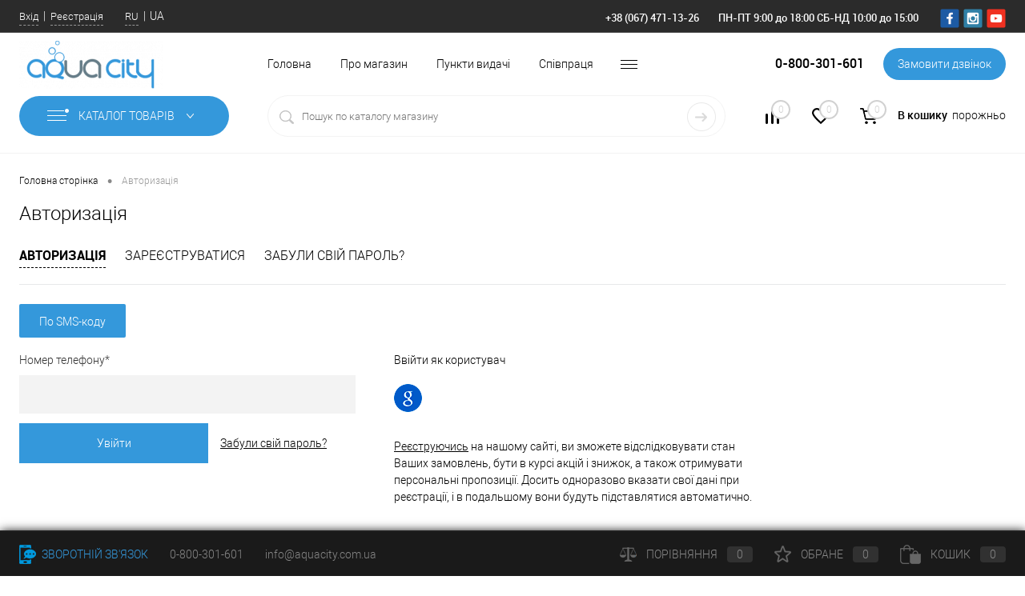

--- FILE ---
content_type: text/html; charset=UTF-8
request_url: https://aquacity.com.ua/ua/auth/?backurl=/ua/auth/?register=yes&backurl=%2Fua%2Fcollection%2Fdecor-action%2F
body_size: 25248
content:
<!DOCTYPE html>
<html lang="ua">
	<head>
		<meta charset="UTF-8">
		<meta name="format-detection" content="telephone=no">
		<meta name="viewport" content="width=device-width, initial-scale=1, maximum-scale=1, user-scalable=0"/>
		<link rel="shortcut icon" type="image/x-icon" href="/ua/favicon.ico?v=1657573002" />
		<meta http-equiv="X-UA-Compatible" content="IE=edge">
		<meta name="theme-color" content="#3498db">
        <meta name="facebook-domain-verification" content="i9mpmkla5uuo2juntjb7c77awfj99l" />
        
                
																																						<meta http-equiv="Content-Type" content="text/html; charset=UTF-8" />
<meta name="robots" content="index, follow" />
<meta name="keywords" content="інтернет магазин Aqua City" />
<meta name="description" content="інтернет магазин Aqua City" />
<link rel="canonical" href="https://aquacity.com.ua/ua/auth/" />
<link href="/bitrix/js/main/core/css/core.css?16575730153934" type="text/css" rel="stylesheet" />

<script>window.dataLayer = window.dataLayer || []; window.fbqCCount = window.fbqCCount || 0; if(typeof fbqChecker != "function"){function fbqChecker(a, b){window.fbqCCount = window.fbqCCount + 1; try {fbq("track", a, b);}catch(err){if(window.fbqCCount < 11){setTimeout(function(){fbqChecker(a, b);}, 500);}}}};if (typeof gtag != "function") {function gtag(){dataLayer.push(arguments);}}; </script>


<link href="/bitrix/cache/css/s1/dresscodeV2/kernel_main/kernel_main_v1.css?176899045210536" type="text/css"  rel="stylesheet" />
<link href="/bitrix/js/ui/fonts/opensans/ui.font.opensans.css?16575730152003" type="text/css"  rel="stylesheet" />
<link href="/bitrix/js/main/popup/dist/main.popup.bundle.css?165757301526445" type="text/css"  rel="stylesheet" />
<link href="/bitrix/cache/css/s1/dresscodeV2/page_ed0cd56d2e049e1977c9e4c10966e33b/page_ed0cd56d2e049e1977c9e4c10966e33b_v1.css?17689904576318" type="text/css"  rel="stylesheet" />
<link href="/bitrix/cache/css/s1/dresscodeV2/template_6ac13e8945f031ab651e264dcc76a53a/template_6ac13e8945f031ab651e264dcc76a53a_v1.css?1768990452339286" type="text/css"  data-template-style="true" rel="stylesheet" />
<link href="/bitrix/panel/main/popup.css?165757300223084" type="text/css"  data-template-style="true"  rel="stylesheet" />
<script>if(!window.BX)window.BX={};if(!window.BX.message)window.BX.message=function(mess){if(typeof mess==='object'){for(let i in mess) {BX.message[i]=mess[i];} return true;}};</script>
<script>(window.BX||top.BX).message({'JS_CORE_LOADING':'Завантаження...','JS_CORE_NO_DATA':'— Немає даних —','JS_CORE_WINDOW_CLOSE':'Закрити','JS_CORE_WINDOW_EXPAND':'Розгорнути','JS_CORE_WINDOW_NARROW':'Згорнути у вікно','JS_CORE_WINDOW_SAVE':'Зберегти','JS_CORE_WINDOW_CANCEL':'Скасувати','JS_CORE_WINDOW_CONTINUE':'Продовжити','JS_CORE_H':'г','JS_CORE_M':'хв','JS_CORE_S':'с','JSADM_AI_HIDE_EXTRA':'Приховати зайві','JSADM_AI_ALL_NOTIF':'Показати всі','JSADM_AUTH_REQ':'Потрібна авторизація!','JS_CORE_WINDOW_AUTH':'Увійти','JS_CORE_IMAGE_FULL':'Повний розмір'});</script>

<script src="/bitrix/js/main/core/core.js?1657573015564150"></script>

<script>BX.setJSList(['/bitrix/js/main/core/core_ajax.js','/bitrix/js/main/core/core_promise.js','/bitrix/js/main/polyfill/promise/js/promise.js','/bitrix/js/main/loadext/loadext.js','/bitrix/js/main/loadext/extension.js','/bitrix/js/main/polyfill/promise/js/promise.js','/bitrix/js/main/polyfill/find/js/find.js','/bitrix/js/main/polyfill/includes/js/includes.js','/bitrix/js/main/polyfill/matches/js/matches.js','/bitrix/js/ui/polyfill/closest/js/closest.js','/bitrix/js/main/polyfill/fill/main.polyfill.fill.js','/bitrix/js/main/polyfill/find/js/find.js','/bitrix/js/main/polyfill/matches/js/matches.js','/bitrix/js/main/polyfill/core/dist/polyfill.bundle.js','/bitrix/js/main/core/core.js','/bitrix/js/main/polyfill/intersectionobserver/js/intersectionobserver.js','/bitrix/js/main/lazyload/dist/lazyload.bundle.js','/bitrix/js/main/polyfill/core/dist/polyfill.bundle.js','/bitrix/js/main/parambag/dist/parambag.bundle.js']);
BX.setCSSList(['/bitrix/js/main/core/css/core.css','/bitrix/js/main/lazyload/dist/lazyload.bundle.css','/bitrix/js/main/parambag/dist/parambag.bundle.css']);</script>
<script>(window.BX||top.BX).message({'JS_CORE_LOADING':'Завантаження...','JS_CORE_NO_DATA':'— Немає даних —','JS_CORE_WINDOW_CLOSE':'Закрити','JS_CORE_WINDOW_EXPAND':'Розгорнути','JS_CORE_WINDOW_NARROW':'Згорнути у вікно','JS_CORE_WINDOW_SAVE':'Зберегти','JS_CORE_WINDOW_CANCEL':'Скасувати','JS_CORE_WINDOW_CONTINUE':'Продовжити','JS_CORE_H':'г','JS_CORE_M':'хв','JS_CORE_S':'с','JSADM_AI_HIDE_EXTRA':'Приховати зайві','JSADM_AI_ALL_NOTIF':'Показати всі','JSADM_AUTH_REQ':'Потрібна авторизація!','JS_CORE_WINDOW_AUTH':'Увійти','JS_CORE_IMAGE_FULL':'Повний розмір'});</script>
<script>(window.BX||top.BX).message({'AMPM_MODE':false});(window.BX||top.BX).message({'MONTH_1':'Січень','MONTH_2':'Лютий','MONTH_3':'Березень','MONTH_4':'Квітень','MONTH_5':'Травень','MONTH_6':'Червень','MONTH_7':'Липень','MONTH_8':'Серпень','MONTH_9':'Вересень','MONTH_10':'Жовтень','MONTH_11':'Листопад','MONTH_12':'Грудень','MONTH_1_S':'січня','MONTH_2_S':'лютого','MONTH_3_S':'березня','MONTH_4_S':'квітня','MONTH_5_S':'травня','MONTH_6_S':'червня','MONTH_7_S':'липня','MONTH_8_S':'серпня','MONTH_9_S':'вересня','MONTH_10_S':'жовтня','MONTH_11_S':'листопада','MONTH_12_S':'грудня','MON_1':'січ','MON_2':'лют','MON_3':'бер','MON_4':'квіт','MON_5':'трав','MON_6':'черв','MON_7':'лип','MON_8':'серп','MON_9':'вер','MON_10':'жов','MON_11':'лист','MON_12':'груд','DAY_OF_WEEK_0':'Неділя','DAY_OF_WEEK_1':'Понеділок','DAY_OF_WEEK_2':'Вівторок','DAY_OF_WEEK_3':'Середа','DAY_OF_WEEK_4':'Четвер','DAY_OF_WEEK_5':'П\'ятниця','DAY_OF_WEEK_6':'Субота','DOW_0':'Нд','DOW_1':'Пн','DOW_2':'Вт','DOW_3':'Ср','DOW_4':'Чт','DOW_5':'Пт','DOW_6':'Сб','FD_SECOND_AGO_0':'#VALUE# секунд тому','FD_SECOND_AGO_1':'#VALUE# секунду тому','FD_SECOND_AGO_10_20':'#VALUE# секунд тому','FD_SECOND_AGO_MOD_1':'#VALUE# секунду тому','FD_SECOND_AGO_MOD_2_4':'#VALUE# секунди тому','FD_SECOND_AGO_MOD_OTHER':'#VALUE# секунд тому','FD_SECOND_DIFF_0':'#VALUE# секунд','FD_SECOND_DIFF_1':'#VALUE# секунда','FD_SECOND_DIFF_10_20':'#VALUE# секунд','FD_SECOND_DIFF_MOD_1':'#VALUE# секунда','FD_SECOND_DIFF_MOD_2_4':'#VALUE# секунди','FD_SECOND_DIFF_MOD_OTHER':'#VALUE# секунд ','FD_SECOND_SHORT':'#VALUE#с','FD_MINUTE_AGO_0':'#VALUE# хвилин тому','FD_MINUTE_AGO_1':'#VALUE# хвилину тому','FD_MINUTE_AGO_10_20':'#VALUE# хвилин тому','FD_MINUTE_AGO_MOD_1':'#VALUE# хвилину тому','FD_MINUTE_AGO_MOD_2_4':'#VALUE# хвилини тому','FD_MINUTE_AGO_MOD_OTHER':'#VALUE# хвилин тому','FD_MINUTE_DIFF_0':'#VALUE# хвилин','FD_MINUTE_DIFF_1':'#VALUE# хвилина','FD_MINUTE_DIFF_10_20':'#VALUE# хвилин','FD_MINUTE_DIFF_MOD_1':'#VALUE# хвилина','FD_MINUTE_DIFF_MOD_2_4':'#VALUE# хвилини','FD_MINUTE_DIFF_MOD_OTHER':'#VALUE# хвилин','FD_MINUTE_0':'#VALUE# хвилин','FD_MINUTE_1':'#VALUE# хвилину','FD_MINUTE_10_20':'#VALUE# хвилин','FD_MINUTE_MOD_1':'#VALUE# хвилину','FD_MINUTE_MOD_2_4':'#VALUE# хвилини','FD_MINUTE_MOD_OTHER':'#VALUE# хвилин','FD_MINUTE_SHORT':'#VALUE#хв','FD_HOUR_AGO_0':'#VALUE# годин тому','FD_HOUR_AGO_1':'#VALUE# годину тому','FD_HOUR_AGO_10_20':'#VALUE# годин тому','FD_HOUR_AGO_MOD_1':'#VALUE# годину тому','FD_HOUR_AGO_MOD_2_4':'#VALUE# години тому','FD_HOUR_AGO_MOD_OTHER':'#VALUE# годин тому','FD_HOUR_DIFF_0':'#VALUE# годин','FD_HOUR_DIFF_1':'#VALUE# годину','FD_HOUR_DIFF_10_20':'#VALUE# годин','FD_HOUR_DIFF_MOD_1':'#VALUE# годину','FD_HOUR_DIFF_MOD_2_4':'#VALUE# години','FD_HOUR_DIFF_MOD_OTHER':'#VALUE# годин','FD_HOUR_SHORT':'#VALUE#год','FD_YESTERDAY':'вчора','FD_TODAY':'сьогодні','FD_TOMORROW':'завтра','FD_DAY_AGO_0':'#VALUE# доби тому','FD_DAY_AGO_1':'#VALUE# добу тому','FD_DAY_AGO_10_20':'#VALUE# доби тому','FD_DAY_AGO_MOD_1':'#VALUE# добу тому','FD_DAY_AGO_MOD_2_4':'#VALUE# доби тому','FD_DAY_AGO_MOD_OTHER':'#VALUE# доби тому','FD_DAY_DIFF_0':'#VALUE# днів','FD_DAY_DIFF_1':'#VALUE# день','FD_DAY_DIFF_10_20':'#VALUE# днів','FD_DAY_DIFF_MOD_1':'#VALUE# день','FD_DAY_DIFF_MOD_2_4':'#VALUE# дня','FD_DAY_DIFF_MOD_OTHER':'#VALUE# днів','FD_DAY_AT_TIME':'#DAY# в #TIME#','FD_DAY_SHORT':'#VALUE#д','FD_MONTH_AGO_0':'#VALUE#місяців тому','FD_MONTH_AGO_1':'#VALUE# місяць тому','FD_MONTH_AGO_10_20':'#VALUE# місяців тому','FD_MONTH_AGO_MOD_1':'#VALUE# місяць тому','FD_MONTH_AGO_MOD_2_4':'#VALUE# місяці тому','FD_MONTH_AGO_MOD_OTHER':'#VALUE# місяців тому','FD_MONTH_DIFF_0':'#VALUE# місяців','FD_MONTH_DIFF_1':'#VALUE# місяць','FD_MONTH_DIFF_10_20':'#VALUE# місяців','FD_MONTH_DIFF_MOD_1':'#VALUE# місяць','FD_MONTH_DIFF_MOD_2_4':'#VALUE# місяці','FD_MONTH_DIFF_MOD_OTHER':'#VALUE# місяців','FD_MONTH_SHORT':'#VALUE#міс','FD_YEARS_AGO_0':'#VALUE# років тому','FD_YEARS_AGO_1':'#VALUE# рік тому','FD_YEARS_AGO_10_20':'#VALUE# років тому','FD_YEARS_AGO_MOD_1':'#VALUE# рік тому','FD_YEARS_AGO_MOD_2_4':'#VALUE# роки тому','FD_YEARS_AGO_MOD_OTHER':'#VALUE# років тому','FD_YEARS_DIFF_0':'#VALUE# років','FD_YEARS_DIFF_1':'#VALUE# рік','FD_YEARS_DIFF_10_20':'#VALUE# років','FD_YEARS_DIFF_MOD_1':'#VALUE# рік','FD_YEARS_DIFF_MOD_2_4':'#VALUE# року','FD_YEARS_DIFF_MOD_OTHER':'#VALUE# років','FD_YEARS_SHORT_0':'#VALUE#р','FD_YEARS_SHORT_1':'#VALUE#р','FD_YEARS_SHORT_10_20':'#VALUE#р','FD_YEARS_SHORT_MOD_1':'#VALUE#р','FD_YEARS_SHORT_MOD_2_4':'#VALUE#р','FD_YEARS_SHORT_MOD_OTHER':'#VALUE#р','CAL_BUTTON':'Вибрати','CAL_TIME_SET':'Встановити час','CAL_TIME':'Час','FD_LAST_SEEN_TOMORROW':'завтра в #TIME#','FD_LAST_SEEN_NOW':'щойно','FD_LAST_SEEN_TODAY':'сьогодні в #TIME#','FD_LAST_SEEN_YESTERDAY':'вчора в #TIME#','FD_LAST_SEEN_MORE_YEAR':'більше року тому'});</script>
<script>(window.BX||top.BX).message({'WEEK_START':'1'});</script>
<script>(window.BX||top.BX).message({'LANGUAGE_ID':'ua','FORMAT_DATE':'DD.MM.YYYY','FORMAT_DATETIME':'DD.MM.YYYY HH:MI:SS','COOKIE_PREFIX':'BITRIX_SM','SERVER_TZ_OFFSET':'7200','SITE_ID':'s1','SITE_DIR':'/ua/','USER_ID':'','SERVER_TIME':'1768992643','USER_TZ_OFFSET':'0','USER_TZ_AUTO':'Y','bitrix_sessid':'a062339d024114e77fa1b2be4998e275'});</script>


<script  src="/bitrix/cache/js/s1/dresscodeV2/kernel_main/kernel_main_v1.js?1730966808280185"></script>
<script src="/bitrix/js/webdebug.seo/auto_set_filter_h1.js?16575730141032"></script>
<script src="/bitrix/js/main/popup/dist/main.popup.bundle.js?1657573015109107"></script>
<script src="/bitrix/js/arturgolubev.ecommerce/script_event_mode.js?16584019503225"></script>
<script>BX.setJSList(['/bitrix/js/main/core/core_fx.js','/bitrix/js/main/pageobject/pageobject.js','/bitrix/js/main/core/core_window.js','/bitrix/js/main/date/main.date.js','/bitrix/js/main/core/core_date.js','/bitrix/js/main/rating_like.js','/bitrix/js/main/session.js','/bitrix/js/main/utils.js','/bitrix/js/main/core/core_timer.js','/bitrix/js/main/dd.js','/bitrix/js/main/core/core_dd.js','/bitrix/templates/dresscodeV2/components/bitrix/system.auth.authorize/.default/script.js','/bitrix/templates/dresscodeV2/js/jquery-1.11.0.min.js','/bitrix/templates/dresscodeV2/js/jquery.easing.1.3.js','/bitrix/templates/dresscodeV2/js/rangeSlider.js','/bitrix/templates/dresscodeV2/js/maskedinput.js','/bitrix/templates/dresscodeV2/js/system.js','/bitrix/templates/dresscodeV2/js/topMenu.js','/bitrix/templates/dresscodeV2/js/topSearch.js','/bitrix/templates/dresscodeV2/js/dwCarousel.js','/bitrix/templates/dresscodeV2/js/dwSlider.js','/bitrix/templates/dresscodeV2/js/dwTimer.js','/bitrix/templates/dresscodeV2/js/dwZoomer.js','/bitrix/templates/dresscodeV2/js/custom.js','/bitrix/components/dresscode/sale.geo.positiion/templates/.default/script.js','/bitrix/templates/dresscodeV2/components/bitrix/menu/topMenu9/script.js','/bitrix/templates/dresscodeV2/components/bitrix/form.result.new/modal/script.js','/bitrix/templates/dresscodeV2/components/bitrix/menu/catalogMenu3/script.js','/bitrix/components/dresscode/search.line/templates/version2/script.js','/bitrix/components/dresscode/catalog.product.subscribe.online/templates/.default/script.js']);</script>
<script>BX.setCSSList(['/bitrix/js/main/core/css/core_date.css','/bitrix/templates/dresscodeV2/components/bitrix/system.auth.authorize/.default/style.css','/bitrix/components/bitrix/socserv.auth.form/templates/flat/style.css','/bitrix/templates/dresscodeV2/fonts/roboto/roboto.css','/bitrix/templates/dresscodeV2/themes/arctic/style.css','/bitrix/templates/dresscodeV2/custom.css','/bitrix/templates/dresscodeV2/headers/header9/css/style.css','/bitrix/templates/dresscodeV2/headers/header9/css/types/type1.css','/bitrix/components/dresscode/sale.geo.positiion/templates/.default/style.css','/bitrix/templates/dresscodeV2/components/bitrix/menu/topMenu9/style.css','/bitrix/templates/dresscodeV2/components/bitrix/form.result.new/modal/style.css','/bitrix/templates/dresscodeV2/components/bitrix/menu/catalogMenu3/style.css','/bitrix/components/dresscode/search.line/templates/version2/style.css','/bitrix/components/dresscode/compare.line/templates/version4/style.css','/bitrix/components/dresscode/favorite.line/templates/version4/style.css','/bitrix/templates/dresscodeV2/components/bitrix/sale.basket.basket.line/topCart5/style.css','/bitrix/templates/dresscodeV2/components/bitrix/breadcrumb/.default/style.css','/bitrix/components/dresscode/products.by.filter/templates/.default/style.css','/bitrix/components/dresscode/catalog.viewed.product/templates/.default/style.css','/bitrix/templates/dresscodeV2/template_styles.css']);</script>
<script>
					(function () {
						"use strict";

						var counter = function ()
						{
							var cookie = (function (name) {
								var parts = ("; " + document.cookie).split("; " + name + "=");
								if (parts.length == 2) {
									try {return JSON.parse(decodeURIComponent(parts.pop().split(";").shift()));}
									catch (e) {}
								}
							})("BITRIX_CONVERSION_CONTEXT_s1");

							if (cookie && cookie.EXPIRE >= BX.message("SERVER_TIME"))
								return;

							var request = new XMLHttpRequest();
							request.open("POST", "/bitrix/tools/conversion/ajax_counter.php", true);
							request.setRequestHeader("Content-type", "application/x-www-form-urlencoded");
							request.send(
								"SITE_ID="+encodeURIComponent("s1")+
								"&sessid="+encodeURIComponent(BX.bitrix_sessid())+
								"&HTTP_REFERER="+encodeURIComponent(document.referrer)
							);
						};

						if (window.frameRequestStart === true)
							BX.addCustomEvent("onFrameDataReceived", counter);
						else
							BX.ready(counter);
					})();
				</script>
<link rel="alternate" hreflang="uk" href="https://aquacity.com.ua/ua/auth/?backurl=%2Fua%2Fcollection%2Fdecor-action%2F" />
<link rel="alternate" hreflang="ru" href="https://aquacity.com.ua/auth/?backurl=%2Fua%2Fcollection%2Fdecor-action%2F" />



<script  src="/bitrix/cache/js/s1/dresscodeV2/template_4301ab84935e91c2f472a708151e437e/template_4301ab84935e91c2f472a708151e437e_v1.js?1751880214251411"></script>
<script  src="/bitrix/cache/js/s1/dresscodeV2/page_d108f8080acae94fed26698ca86ee842/page_d108f8080acae94fed26698ca86ee842_v1.js?17309528524536"></script>

		<title>Авторизація</title>
        <!-- Google Tag Manager -->
        <script data-skip-moving="true">(function(w,d,s,l,i){w[l]=w[l]||[];w[l].push({'gtm.start':
                    new Date().getTime(),event:'gtm.js'});var f=d.getElementsByTagName(s)[0],
                j=d.createElement(s),dl=l!='dataLayer'?'&l='+l:'';j.async=true;j.src=
                'https://www.googletagmanager.com/gtm.js?id='+i+dl;f.parentNode.insertBefore(j,f);
            })(window,document,'script','dataLayer','GTM-TWX78J');</script>
        <!-- End Google Tag Manager -->
        	</head>
<body class="loading ">
    <!-- Google Tag Manager (noscript) -->
    <noscript><iframe src="https://www.googletagmanager.com/ns.html?id=GTM-TWX78J" height="0" width="0" style="display:none;visibility:hidden"></iframe></noscript>
    <!-- End Google Tag Manager (noscript) -->

	<div id="panel">
			</div>
    	<div id="foundation" class="slider_middle">
		<div id="headerLine5" class="color_black">
	<div class="limiter">
		<div class="subTable">
			<div class="subTableColumn">
				<div id="topAuth">
					<ul>
							<li class="top-auth-login"><a href="/ua/auth/?backurl=/ua/auth/?backurl=%2Fua%2Fcollection%2Fdecor-action%2F">Вхід</a></li>
	<li class="top-auth-register"><a href="/ua/auth/?register=yes&amp;backurl=/ua/auth/?backurl=%2Fua%2Fcollection%2Fdecor-action%2F">Реєстрація</a></li>
					</ul>
				</div>
                <div id="languageSelector">
                                <ul class="languages-list">
            <li><a class="language-item" href="/auth/?backurl=/ua/auth/?register=yes&backurl=%2Fua%2Fcollection%2Fdecor-action%2F" title="Русский">RU</a></li><li><span class="language-item" title="Українська">UA</span></li>            </ul>
                            </div>
				<div id="geoPosition" class="color_default">
					<ul>
						<!--'start_frame_cache_1Kz6Lg'--><!--'end_frame_cache_1Kz6Lg'-->					</ul>
				</div>
			</div>
			<div class="subTableColumn">
				<div id="topTelephone">
					<span class="heading">+38 (067) 471-13-26</span><div class="schedule">ПН-ПТ 9:00 до 18:00 СБ-НД 10:00 до 15:00</div>				</div>
				<div id="topSocial">
					<ul class="topSoc">
	<li class="topSocItem"><a href="https://www.facebook.com/aquacitycomua" class="socFB"></a></li>
	<li class="topSocItem"><a href="https://www.instagram.com/aquacity.com.ua/" class="socINS"></a></li>
	<li class="topSocItem"><a href="https://www.youtube.com/channel/UC5iWncQiM9tDNgIPAPkY8GQ" class="socYOU"></a></li>
</ul>				</div>
			</div>
		</div>
	</div>
</div>
<div id="subHeader9">
	<div class="limiter">
		<div class="subContainer">
			<div class="subContainerColumn">
				<div class="verticalBlock">
					<div id="logo">
							<a href="/ua/"><img src="/bitrix/templates/dresscodeV2/images/logo.png?v=1657573002" alt=""></a>
					</div>
				</div>
			</div>
			<div class="subContainerColumn">
				<div class="subHeaderMenu2">
						<ul id="subMenu">
									<li><a href="/ua/">Головна</a></li>
												<li><a href="/ua/about/">Про магазин</a></li>
												<li><a href="/ua/stores/">Пункти видачі</a></li>
												<li><a href="/ua/prices-info/">Співпраця</a></li>
												<li><a href="/ua/brands/">Виробники</a></li>
												<li><a href="/ua/collection/">Колекції</a></li>
												<li><a href="/ua/stock/">Акції</a></li>
												<li><a href="/ua/services/">Послуги</a></li>
												<li><a href="/ua/news/">Новини</a></li>
												<li><a href="/ua/blog/">Блог</a></li>
												<li><a href="/ua/faq/">Запитання відповідь</a></li>
												<li><a href=""></a></li>
						</ul>
				</div>
			</div>
			<div class="subContainerColumn">
				<span class="heading">0-800-301-601</span><a href="#" class="openWebFormModal link callBack" data-id="2">Замовити дзвінок</a>
<div class="webformModal" id="webFormDwModal_2">
	<div class="webformModalHideScrollBar">
		<div class="webformModalcn100">
			<div class="webformModalContainer">
				<div class="webFormDwModal" data-id="2">
																					<form name="SIMPLE_FORM_2" action="/ua/auth/?backurl=%2Fua%2Fcollection%2Fdecor-action%2F" method="POST" enctype="multipart/form-data"><input type="hidden" name="sessid" id="sessid" value="a062339d024114e77fa1b2be4998e275" /><input type="hidden" name="WEB_FORM_ID" value="2" />																					<div class="webFormModalHeading">Замовити дзвінок<a href="#" class="webFormModalHeadingExit"></a></div>
																					<p class="webFormDescription">Залиште Ваше повідомлення і контактні дані і наші фахівці зв'яжуться з Вами найближчим робочий час для вирішення Вашого питання.</p>
																			<div class="webFormItems">
																											<div class="webFormItem" id="WEB_FORM_ITEM_TELEPHONE">
											<div class="webFormItemCaption">
																																						<img src="/upload/form/f78/ybu200jg28txbxlziamawqb2rqrqi2oe.png" class="webFormItemImage" alt="Ваш телефон">
																								<div class="webFormItemLabel">Ваш телефон<span class="webFormItemRequired">*</span></div>
											</div>
											<div class="webFormItemError"></div>
											<div class="webFormItemField" data-required="Y">
																									<input type="text"  class="inputtext"  name="form_text_6" value="" size="40">																							</div>
										</div>
																																				<div class="webFormItem" id="WEB_FORM_ITEM_NAME">
											<div class="webFormItemCaption">
																																						<img src="/upload/form/c5e/v3xbibaij19qx8s4f4sf61euv9ancvrt.png" class="webFormItemImage" alt="Ваше ім'я">
																								<div class="webFormItemLabel">Ваше ім'я</div>
											</div>
											<div class="webFormItemError"></div>
											<div class="webFormItemField">
																									<input type="text"  class="inputtext"  name="form_text_7" value="" size="40">																							</div>
										</div>
																									<div class="personalInfo">
									<div class="webFormItem">
										<div class="webFormItemError"></div>
										<div class="webFormItemField" data-required="Y">
											<input type="checkbox" class="personalInfoField" name="personalInfo" value="Y"><label class="label-for" data-for="personalInfoField">Я згоден на <a href="/ua/personal-info/" class="pilink"> обробку персональних даних.</a><span class="webFormItemRequired">*</span></label>
										</div>
									</div>
								</div>
																	<div class="webFormItem">
										<div class="webFormItemCaption">Захист від автоматичного заповнення</div>		
											<input type="hidden" name="captcha_sid" value="0f543d66b8901c1a899f52aaf8061130" class="webFormCaptchaSid" />
											<div class="webFormCaptchaPicture">
												<img src="/bitrix/tools/captcha.php?captcha_sid=0f543d66b8901c1a899f52aaf8061130" width="180" height="40" class="webFormCaptchaImage"/>
											</div>
											<div class="webFormCaptchaLabel">
												Введіть символи з картинки<font color='red'><span class='form-required starrequired'>*</span></font>											</div>
										<div class="webFormItemField" data-required="Y">
											<input type="text" name="captcha_word" size="30" maxlength="50" value="" class="captcha_word" />
										</div>
									</div>
															</div>
												<div class="webFormError"></div>
						<div class="webFormTools">
							<div class="tb">
								<div class="tc">
									<input  type="submit" name="web_form_submit" value="Надіслати" class="sendWebFormDw" />
									<input type="hidden" name="web_form_apply" value="Y" />
								</div>
								<div class="tc"><input type="reset" value="Скинути" /></div>
							</div>
							<p><span class="form-required starrequired">*</span> - Поля, обов'язкові для заповнення</p>
						</div>
						</form>									</div>
			</div>
		</div>
	</div>
</div>
<div class="webFormMessage" id="webFormMessage_2">
	<div class="webFormMessageContainer">
		<div class="webFormMessageMiddle">
			<div class="webFormMessageHeading">Сообщение отправлено</div>
			<div class="webFormMessageDescription">Ваше сообщение успешно отправлено. В ближайшее время с Вами свяжется наш специалист</div>
			<a href="#" class="webFormMessageExit">Закрити вікно</a>
		</div>
	</div>
</div>
<script>
	var webFormAjaxDir = "/bitrix/templates/dresscodeV2/components/bitrix/form.result.new/modal/ajax.php";
	var webFormSiteId = "s1";
</script>			</div>
		</div>
		<div class="subTable">
			<div class="subTableColumn">
							<div id="mainMenuContainer">
			<div class="wpLimiter">
				<a href="/ua/catalog/" class="minCatalogButton" id="catalogSlideButton">
					<img src="/bitrix/templates/dresscodeV2/images/catalogButton.png" alt=""> Каталог товарів				</a>
									<div id="menuCatalogSection">
						<div class="menuSection">
							<a href="/ua/map/" class="catalogButton"><img src="/bitrix/templates/dresscodeV2/images/catalogButton.png" alt="">Каталог товарів <img src="/bitrix/templates/dresscodeV2/images/sectionMenuArrow.png" alt="" class="sectionMenuArrow"></a>
							<div class="drop">
								<div class="limiter">
									<ul class="menuSectionList">
																					<li class="sectionColumn">
												<div class="container">
																											<a href="/ua/installyatsionnye-sistemy/" class="picture">
															<img src="/upload/iblock/2b4/917mvbjczxb16ft8yzqgbtpoqxsekkc3.jpg" alt="Інсталяційні системи">
														</a>
																										<a href="/ua/installyatsionnye-sistemy/" class="menuLink">
														Інсталяційні системи													</a>
												</div>
											</li>
																					<li class="sectionColumn">
												<div class="container">
																											<a href="/ua/keramicheskaya-plitka/" class="picture">
															<img src="/upload/uf/461/szmpwvfcpqqy1py930us3e8o521601mn.jpg" alt="Керамічна плитка">
														</a>
																										<a href="/ua/keramicheskaya-plitka/" class="menuLink">
														Керамічна плитка													</a>
												</div>
											</li>
																					<li class="sectionColumn">
												<div class="container">
																											<a href="/ua/sanitarnaya-keramika/" class="picture">
															<img src="/upload/uf/495/diqiwl4yz03ifhmnsz2f5r7vpp8sjw4l.jpg" alt="Санітарна кераміка">
														</a>
																										<a href="/ua/sanitarnaya-keramika/" class="menuLink">
														Санітарна кераміка													</a>
												</div>
											</li>
																					<li class="sectionColumn">
												<div class="container">
																											<a href="/ua/vannaya/" class="picture">
															<img src="/upload/iblock/769/xvir2mcgxh2n9oc33hv79xws13lh8z80.jpg" alt="Ванна">
														</a>
																										<a href="/ua/vannaya/" class="menuLink">
														Ванна													</a>
												</div>
											</li>
																					<li class="sectionColumn">
												<div class="container">
																											<a href="/ua/mebel-dlya-vannoy-komnaty/" class="picture">
															<img src="/upload/iblock/0ba/5cfqkf8kf99mq0keu3m7mz65h10wevy7.jpg" alt="Меблі для ванної кімнати">
														</a>
																										<a href="/ua/mebel-dlya-vannoy-komnaty/" class="menuLink">
														Меблі для ванної кімнати													</a>
												</div>
											</li>
																					<li class="sectionColumn">
												<div class="container">
																											<a href="/ua/dushevye-kabiny/" class="picture">
															<img src="/upload/iblock/8b7/9izv0oucylznwtf4llh1j5b3e9l2vste.jpg" alt="Душові кабіни">
														</a>
																										<a href="/ua/dushevye-kabiny/" class="menuLink">
														Душові кабіни													</a>
												</div>
											</li>
																					<li class="sectionColumn">
												<div class="container">
																											<a href="/ua/smesiteli/" class="picture">
															<img src="/upload/iblock/2fd/jflvrbpjky3y5s4t1ngkyq1bzqlf884c.jpg" alt="Змішувачі">
														</a>
																										<a href="/ua/smesiteli/" class="menuLink">
														Змішувачі													</a>
												</div>
											</li>
																					<li class="sectionColumn">
												<div class="container">
																											<a href="/ua/dushevoe-oborudovanie/" class="picture">
															<img src="/upload/iblock/f79/llwuf4m6tjksohyxi8olqfsco02xoym0.jpg" alt="Душове обладнання">
														</a>
																										<a href="/ua/dushevoe-oborudovanie/" class="menuLink">
														Душове обладнання													</a>
												</div>
											</li>
																					<li class="sectionColumn">
												<div class="container">
																											<a href="/ua/trapy-i-kanaly/" class="picture">
															<img src="/upload/iblock/87e/so89mu4xvqloh9wzhpq8o6mjd78h57w6.jpg" alt="Трапи">
														</a>
																										<a href="/ua/trapy-i-kanaly/" class="menuLink">
														Трапи													</a>
												</div>
											</li>
																					<li class="sectionColumn">
												<div class="container">
																											<a href="/ua/sifony/" class="picture">
															<img src="/upload/iblock/9bf/q24xbtys3fh0uui7rsbxnimg2bodgbm4.jpg" alt="Сифони">
														</a>
																										<a href="/ua/sifony/" class="menuLink">
														Сифони													</a>
												</div>
											</li>
																					<li class="sectionColumn">
												<div class="container">
																											<a href="/ua/kukhonnye-moyki/" class="picture">
															<img src="/upload/uf/abe/vcjvp36ypoju5ldnhwe9mx912w1g251p.png" alt="Кухонні мийки">
														</a>
																										<a href="/ua/kukhonnye-moyki/" class="menuLink">
														Кухонні мийки													</a>
												</div>
											</li>
																					<li class="sectionColumn">
												<div class="container">
																											<a href="/ua/polotentsesushiteli/" class="picture">
															<img src="/upload/uf/2a2/jptvtsgi7agjnw4gpx35zm8tixjxax2c.jpg" alt="Рушникосушки">
														</a>
																										<a href="/ua/polotentsesushiteli/" class="menuLink">
														Рушникосушки													</a>
												</div>
											</li>
																					<li class="sectionColumn">
												<div class="container">
																											<a href="/ua/aksessuary-k-santekhnike/" class="picture">
															<img src="/upload/iblock/059/chj42gobts82fgn0j3bc538sqtheqyet.jpg" alt="Аксесуари до сантехніки">
														</a>
																										<a href="/ua/aksessuary-k-santekhnike/" class="menuLink">
														Аксесуари до сантехніки													</a>
												</div>
											</li>
																					<li class="sectionColumn">
												<div class="container">
																											<a href="/ua/otoplenie/" class="picture">
															<img src="/upload/iblock/00b/rt0250dxfy78pu0o6lsog7sb4gy1zjmp.jpg" alt="Теплотехніка">
														</a>
																										<a href="/ua/otoplenie/" class="menuLink">
														Теплотехніка													</a>
												</div>
											</li>
																			</ul>
								</div>
							</div>
						</div>
					</div>
								<ul id="mainMenu">
											<li class="eChild allow-dropdown">
							<a href="/ua/installyatsionnye-sistemy/" class="menuLink">
																	<img src="/upload/resize_cache/iblock/2b4/24_24_1/917mvbjczxb16ft8yzqgbtpoqxsekkc3.jpg" alt="Інсталяційні системи" title="Інсталяційні системи">
																<span class="back"></span>
								<span class="link-title">Інсталяційні системи</span>
								<span class="dropdown btn-simple btn-micro"></span>
							</a>
															<div class="drop" style="background: url(/upload/iblock/2b4/917mvbjczxb16ft8yzqgbtpoqxsekkc3.jpg) 50% 50% no-repeat #ffffff;">
									<div class="limiter">
																																	<ul class="nextColumn">
																											<li>
																														<a href="/ua/komplekt-installyatsii/" class="menu2Link">
																Інсталяційні модулі																															</a>
																													</li>
																											<li>
																														<a href="/ua/installyatsii-dlya-unitaza/" class="menu2Link">
																Інсталяції для унітазу																															</a>
																													</li>
																											<li>
																														<a href="/ua/installyatsii-dlya-bide/" class="menu2Link">
																Інсталяції для біде																															</a>
																													</li>
																											<li>
																														<a href="/ua/installyatsii-dlya-pissuara/" class="menu2Link">
																Інсталяції для пісуару																															</a>
																													</li>
																											<li>
																														<a href="/ua/installyatsii-dlya-rakoviny/" class="menu2Link">
																Інсталяції для раковини																															</a>
																													</li>
																											<li>
																														<a href="/ua/installyatsii-dlya-trapa/" class="menu2Link">
																Інсталяції для трапу																															</a>
																													</li>
																											<li>
																														<a href="/ua/installyatsii-dlya-poruchney/" class="menu2Link">
																Інсталяції для поручнів																															</a>
																													</li>
																											<li>
																														<a href="/ua/knopki/" class="menu2Link">
																Кнопки																															</a>
																													</li>
																											<li>
																															<a href="/ua/bachok-skrytogo-montazha/" class="menu2Link has-image">
																	<img src="/upload/resize_cache/iblock/855/190_100_1/z3afahfqtrpev9l8n47o8tio4wlan98i.jpg" alt="Бачки прихованого монтажу" title="Бачки прихованого монтажу">
																</a>
																														<a href="/ua/bachok-skrytogo-montazha/" class="menu2Link">
																Бачки прихованого монтажу																															</a>
																													</li>
																											<li>
																														<a href="/ua/komplektuyushchie-dlya-installyatsiy/" class="menu2Link">
																Запасні частини																															</a>
																													</li>
																									</ul>
																														</div>
								</div>
													</li>
											<li class="eChild allow-dropdown">
							<a href="/ua/keramicheskaya-plitka/" class="menuLink">
																	<img src="/upload/resize_cache/iblock/387/24_24_1/m0rw4bwmk6fi0v2948aqg7p2c0g8pv34.jpg" alt="Керамічна плитка" title="Керамічна плитка">
																<span class="back"></span>
								<span class="link-title">Керамічна плитка</span>
								<span class="dropdown btn-simple btn-micro"></span>
							</a>
															<div class="drop" style="background: url(/upload/uf/461/szmpwvfcpqqy1py930us3e8o521601mn.jpg) 50% 50% no-repeat #ffffff;">
									<div class="limiter">
																																	<ul class="nextColumn">
																											<li>
																														<a href="/ua/kafel/" class="menu2Link">
																Кахель																															</a>
																													</li>
																											<li>
																														<a href="/ua/gres-keramogranit/" class="menu2Link">
																Грес (керамограніт)																															</a>
																													</li>
																											<li>
																														<a href="/ua/rektifikat-plitka/" class="menu2Link">
																Ректифікат плитка																															</a>
																													</li>
																											<li>
																														<a href="/ua/tekhnicheskiy-gres/" class="menu2Link">
																Технічний грес																															</a>
																													</li>
																											<li>
																														<a href="/ua/keramicheskiy-parket/" class="menu2Link">
																Керамічний паркет																															</a>
																													</li>
																											<li>
																														<a href="/ua/tsokolnyy-bordyur/" class="menu2Link">
																Цокольний бордюр																															</a>
																													</li>
																											<li>
																														<a href="/ua/mozaika/" class="menu2Link">
																Мозаїка																															</a>
																													</li>
																											<li>
																														<a href="/ua/friz-dlya-plitki/" class="menu2Link">
																Фриз для плитки																															</a>
																													</li>
																											<li>
																														<a href="/ua/stik-dlya-plitki/" class="menu2Link">
																Стік для плитки																															</a>
																													</li>
																											<li>
																														<a href="/ua/dekor-dlya-plitki/" class="menu2Link">
																Декор для плитки																															</a>
																													</li>
																											<li>
																														<a href="/ua/dekorpanno-dlya-plitki/" class="menu2Link">
																Декор-панно для плитки																															</a>
																													</li>
																											<li>
																														<a href="/ua/kleyushchaya-smes/" class="menu2Link">
																Клеюча суміш																															</a>
																													</li>
																											<li>
																														<a href="/ua/ugolki-dlya-kafelya/" class="menu2Link">
																Кутики для кахелю																															</a>
																													</li>
																											<li>
																														<a href="/ua/zatirki/" class="menu2Link">
																Заповнювачі для швів																															</a>
																													</li>
																											<li>
																														<a href="/ua/vspomogatelnye-dlya-plitki/" class="menu2Link">
																Допоміжні для плитки																															</a>
																													</li>
																									</ul>
																														</div>
								</div>
													</li>
											<li class="eChild allow-dropdown">
							<a href="/ua/sanitarnaya-keramika/" class="menuLink">
																	<img src="/upload/resize_cache/uf/495/24_24_1/diqiwl4yz03ifhmnsz2f5r7vpp8sjw4l.jpg" alt="Санітарна кераміка" title="Санітарна кераміка">
																<span class="back"></span>
								<span class="link-title">Санітарна кераміка</span>
								<span class="dropdown btn-simple btn-micro"></span>
							</a>
															<div class="drop" style="background: url(/upload/uf/495/diqiwl4yz03ifhmnsz2f5r7vpp8sjw4l.jpg) 50% 50% no-repeat #ffffff;">
									<div class="limiter">
																																	<ul class="nextColumn">
																											<li class="allow-dropdown">
																														<a href="/ua/unitazy/" class="menu2Link">
																Унітази																																	<span class="dropdown btn-simple btn-micro"></span>
																															</a>
																															<ul>
																																			<li>
																			<a href="/ua/napolnyye-unitazy/" class="menu2Link">
																				Підлогові унітази																			</a>
																		</li>
																																			<li>
																			<a href="/ua/podvesnyye-unitazy/" class="menu2Link">
																				Підвісні унітази																			</a>
																		</li>
																																			<li>
																			<a href="/ua/sidenya/" class="menu2Link">
																				Сидіння																			</a>
																		</li>
																																			<li>
																			<a href="/ua/bachki-dlya-unitaza/" class="menu2Link">
																				Бачки для унітазу																			</a>
																		</li>
																																	</ul>
																													</li>
																											<li class="allow-dropdown">
																														<a href="/ua/rakoviny/" class="menu2Link">
																Раковини																																	<span class="dropdown btn-simple btn-micro"></span>
																															</a>
																															<ul>
																																			<li>
																			<a href="/ua/mebelnyye-rakoviny/" class="menu2Link">
																				Меблеві раковини																			</a>
																		</li>
																																			<li>
																			<a href="/ua/nakladnyye-rakoviny/" class="menu2Link">
																				Накладні раковини																			</a>
																		</li>
																																			<li>
																			<a href="/ua/vreznyye-rakoviny/" class="menu2Link">
																				Врізні раковини																			</a>
																		</li>
																																			<li>
																			<a href="/ua/podvesnyye-rakoviny/" class="menu2Link">
																				Підвісні раковини																			</a>
																		</li>
																																			<li>
																			<a href="/ua/napolnyye-rakoviny/" class="menu2Link">
																				Підлогові раковини																			</a>
																		</li>
																																	</ul>
																													</li>
																											<li class="allow-dropdown">
																														<a href="/ua/bide/" class="menu2Link">
																Біде																																	<span class="dropdown btn-simple btn-micro"></span>
																															</a>
																															<ul>
																																			<li>
																			<a href="/ua/napolnyye-bide/" class="menu2Link">
																				Підлогові біде																			</a>
																		</li>
																																			<li>
																			<a href="/ua/podvesnyye-bide/" class="menu2Link">
																				Підвісні біде																			</a>
																		</li>
																																			<li>
																			<a href="/ua/sidene-dlya-bide/" class="menu2Link">
																				Сидіння для біде																			</a>
																		</li>
																																	</ul>
																													</li>
																											<li>
																														<a href="/ua/pissuary/" class="menu2Link">
																Пісуари																															</a>
																													</li>
																											<li>
																														<a href="/ua/chashi-genuya/" class="menu2Link">
																Чаші Генуя																															</a>
																													</li>
																											<li>
																														<a href="/ua/peregorodka-mezhpissuarnaya/" class="menu2Link">
																Перегородка міжпісуарна																															</a>
																													</li>
																											<li class="allow-dropdown">
																														<a href="/ua/pedestaly/" class="menu2Link">
																П'єдестали та напівп'єдестали																																	<span class="dropdown btn-simple btn-micro"></span>
																															</a>
																															<ul>
																																			<li>
																			<a href="/ua/polupedestal/" class="menu2Link">
																				Напівп'єдестал																			</a>
																		</li>
																																			<li>
																			<a href="/ua/pedestal/" class="menu2Link">
																				П'єдестал																			</a>
																		</li>
																																	</ul>
																													</li>
																											<li class="allow-dropdown">
																														<a href="/ua/kanalizatsionnaya-armatura/" class="menu2Link">
																Каналізаційна арматура																																	<span class="dropdown btn-simple btn-micro"></span>
																															</a>
																															<ul>
																																			<li>
																			<a href="/ua/donnye-klapany/" class="menu2Link">
																				Донні клапани																			</a>
																		</li>
																																			<li>
																			<a href="/ua/otvody/" class="menu2Link">
																				Відводи																			</a>
																		</li>
																																			<li>
																			<a href="/ua/slivnye-i-napusknye-mekhanizmy/" class="menu2Link">
																				Зливні і напускні механізми																			</a>
																		</li>
																																	</ul>
																													</li>
																											<li>
																														<a href="/ua/komlektuyushchie-k-keramike/" class="menu2Link">
																Комплектуючі до кераміки																															</a>
																													</li>
																											<li>
																														<a href="/ua/shlangi-dlya-podvoda-vody/" class="menu2Link">
																Шланги для підведення води																															</a>
																													</li>
																									</ul>
																														</div>
								</div>
													</li>
											<li class="eChild allow-dropdown">
							<a href="/ua/vannaya/" class="menuLink">
																	<img src="/upload/resize_cache/iblock/769/24_24_1/xvir2mcgxh2n9oc33hv79xws13lh8z80.jpg" alt="Ванна" title="Ванна">
																<span class="back"></span>
								<span class="link-title">Ванна</span>
								<span class="dropdown btn-simple btn-micro"></span>
							</a>
															<div class="drop" style="background: url(/upload/iblock/769/xvir2mcgxh2n9oc33hv79xws13lh8z80.jpg) 50% 50% no-repeat #ffffff;">
									<div class="limiter">
																																	<ul class="nextColumn">
																											<li>
																														<a href="/ua/akrilovyye-vanny/" class="menu2Link">
																Акрилові ванни																															</a>
																													</li>
																											<li>
																														<a href="/ua/stalnyye-vanny/" class="menu2Link">
																Сталеві ванни																															</a>
																													</li>
																											<li>
																														<a href="/ua/otdelnostoyashchiye-vanny/" class="menu2Link">
																Окремостоячі ванни																															</a>
																													</li>
																											<li>
																														<a href="/ua/gidromassazhnyye-vanny/" class="menu2Link">
																Гідромасажні ванни																															</a>
																													</li>
																											<li>
																														<a href="/ua/chugunnyye-vanny/" class="menu2Link">
																Чавунні ванни																															</a>
																													</li>
																											<li>
																														<a href="/ua/paneli-dlya-vann/" class="menu2Link">
																Панелі для ванн																															</a>
																													</li>
																											<li>
																														<a href="/ua/ekrany-dlya-vann/" class="menu2Link">
																Екрани для ванн																															</a>
																													</li>
																											<li>
																														<a href="/ua/dveri-i-shtorki-na-vannu/" class="menu2Link">
																Двері і шторки на ванну																															</a>
																													</li>
																											<li>
																														<a href="/ua/shtorki-i-karnizy-dlya-vannoy/" class="menu2Link">
																Шторки і карнизи для ванної																															</a>
																													</li>
																											<li class="allow-dropdown">
																														<a href="/ua/komplektuyushchie-k-vannam/" class="menu2Link">
																Комплектуючі до ванн																																	<span class="dropdown btn-simple btn-micro"></span>
																															</a>
																															<ul>
																																			<li>
																			<a href="/ua/krepezh-pyaneley-dlya-vann/" class="menu2Link">
																				Крепеж панелей для ванн																			</a>
																		</li>
																																			<li>
																			<a href="/ua/nozhki-dlya-vann/" class="menu2Link">
																				Ножки для ванн																			</a>
																		</li>
																																			<li>
																			<a href="/ua/podgolovnik-dlya-vann/" class="menu2Link">
																				Підголівник для ванн																			</a>
																		</li>
																																			<li>
																			<a href="/ua/ruchki-dlya-vann/" class="menu2Link">
																				Ручки для ванн																			</a>
																		</li>
																																			<li>
																			<a href="/ua/sidene-dlya-vann/" class="menu2Link">
																				Сидіння для ванн																			</a>
																		</li>
																																	</ul>
																													</li>
																									</ul>
																														</div>
								</div>
													</li>
											<li class="eChild allow-dropdown">
							<a href="/ua/mebel-dlya-vannoy-komnaty/" class="menuLink">
																	<img src="/upload/resize_cache/iblock/0ba/24_24_1/5cfqkf8kf99mq0keu3m7mz65h10wevy7.jpg" alt="Меблі для ванної кімнати" title="Меблі для ванної кімнати">
																<span class="back"></span>
								<span class="link-title">Меблі для ванної кімнати</span>
								<span class="dropdown btn-simple btn-micro"></span>
							</a>
															<div class="drop" style="background: url(/upload/iblock/0ba/5cfqkf8kf99mq0keu3m7mz65h10wevy7.jpg) 50% 50% no-repeat #ffffff;">
									<div class="limiter">
																																	<ul class="nextColumn">
																											<li>
																														<a href="/ua/mebelnye-komplekty/" class="menu2Link">
																Меблеві комплекти																															</a>
																													</li>
																											<li>
																														<a href="/ua/zerkala/" class="menu2Link">
																Дзеркала																															</a>
																													</li>
																											<li>
																														<a href="/ua/shkafchiki-pod-rakovinu/" class="menu2Link">
																Шафки під раковину																															</a>
																													</li>
																											<li>
																														<a href="/ua/navesnye-shkafchiki/" class="menu2Link">
																Навісні шафки																															</a>
																													</li>
																											<li>
																														<a href="/ua/penaly-i-polupenaly/" class="menu2Link">
																Пенали і полупенали																															</a>
																													</li>
																											<li>
																														<a href="/ua/furnitura-i-komplektuyushchie/" class="menu2Link">
																Фурнітура та комплектуючі																															</a>
																													</li>
																									</ul>
																														</div>
								</div>
													</li>
											<li class="eChild allow-dropdown">
							<a href="/ua/dushevye-kabiny/" class="menuLink">
																	<img src="/upload/resize_cache/iblock/8b7/24_24_1/9izv0oucylznwtf4llh1j5b3e9l2vste.jpg" alt="Душові кабіни" title="Душові кабіни">
																<span class="back"></span>
								<span class="link-title">Душові кабіни</span>
								<span class="dropdown btn-simple btn-micro"></span>
							</a>
															<div class="drop" style="background: url(/upload/iblock/8b7/9izv0oucylznwtf4llh1j5b3e9l2vste.jpg) 50% 50% no-repeat #ffffff;">
									<div class="limiter">
																																	<ul class="nextColumn">
																											<li>
																														<a href="/ua/dushevye-shtory/" class="menu2Link">
																Душові штори																															</a>
																													</li>
																											<li>
																														<a href="/ua/dushevye-dveri/" class="menu2Link">
																Душові двері																															</a>
																													</li>
																											<li>
																														<a href="/ua/dushevye-stenki/" class="menu2Link">
																Душові стінки																															</a>
																													</li>
																											<li>
																														<a href="/ua/poddony/" class="menu2Link">
																Піддони																															</a>
																													</li>
																											<li>
																														<a href="/ua/sidenya-dlya-dushevykh/" class="menu2Link">
																Сидіння для душових																															</a>
																													</li>
																											<li>
																														<a href="/ua/gidromassazhnye-boksy/" class="menu2Link">
																Гідромасажні бокси																															</a>
																													</li>
																											<li>
																														<a href="/ua/komplektuyushchie-dlya-dushevykh-kabin/" class="menu2Link">
																Комплектуючі для душових кабін																															</a>
																													</li>
																									</ul>
																														</div>
								</div>
													</li>
											<li class="eChild allow-dropdown">
							<a href="/ua/smesiteli/" class="menuLink">
																	<img src="/upload/resize_cache/iblock/2fd/24_24_1/jflvrbpjky3y5s4t1ngkyq1bzqlf884c.jpg" alt="Змішувачі" title="Змішувачі">
																<span class="back"></span>
								<span class="link-title">Змішувачі</span>
								<span class="dropdown btn-simple btn-micro"></span>
							</a>
															<div class="drop" style="background: url(/upload/iblock/2fd/jflvrbpjky3y5s4t1ngkyq1bzqlf884c.jpg) 50% 50% no-repeat #ffffff;">
									<div class="limiter">
																																	<ul class="nextColumn">
																											<li>
																														<a href="/ua/nabory-smesiteley/" class="menu2Link">
																Набори змішувачів																															</a>
																													</li>
																											<li>
																														<a href="/ua/smesiteli-skrytogo-montazha/" class="menu2Link">
																Змішувачі прихованого монтажу																															</a>
																													</li>
																											<li>
																														<a href="/ua/smesiteli-dlya-vanny/" class="menu2Link">
																Змішувачі для ванни																															</a>
																													</li>
																											<li>
																														<a href="/ua/smesiteli-dlya-rakoviny/" class="menu2Link">
																Змішувачі для раковини																															</a>
																													</li>
																											<li>
																														<a href="/ua/smesiteli-dlya-dusha/" class="menu2Link">
																Змішувачі для душа																															</a>
																													</li>
																											<li>
																														<a href="/ua/smesiteli-dlya-kukhni/" class="menu2Link">
																Змішувачі для кухні																															</a>
																													</li>
																											<li>
																														<a href="/ua/smesiteli-dlya-bide/" class="menu2Link">
																Змішувачі для біде																															</a>
																													</li>
																											<li>
																														<a href="/ua/izlivy/" class="menu2Link">
																Ізливи																															</a>
																													</li>
																											<li>
																														<a href="/ua/shlangi-dlya-smesiteley/" class="menu2Link">
																Шланги для змішувачів																															</a>
																													</li>
																											<li>
																														<a href="/ua/komplektuyushchie-dlya-smesiteley/" class="menu2Link">
																Комплектуючі для змішувачів																															</a>
																													</li>
																									</ul>
																														</div>
								</div>
													</li>
											<li class="eChild allow-dropdown">
							<a href="/ua/dushevoe-oborudovanie/" class="menuLink">
																	<img src="/upload/resize_cache/iblock/f79/24_24_1/llwuf4m6tjksohyxi8olqfsco02xoym0.jpg" alt="Душове обладнання" title="Душове обладнання">
																<span class="back"></span>
								<span class="link-title">Душове обладнання</span>
								<span class="dropdown btn-simple btn-micro"></span>
							</a>
															<div class="drop" style="background: url(/upload/iblock/f79/llwuf4m6tjksohyxi8olqfsco02xoym0.jpg) 50% 50% no-repeat #ffffff;">
									<div class="limiter">
																																	<ul class="nextColumn">
																											<li>
																														<a href="/ua/dushevye-sistemy/" class="menu2Link">
																Душові системи і комплекти																															</a>
																													</li>
																											<li>
																														<a href="/ua/dushevye-komplekty/" class="menu2Link">
																Душевые комплекты																															</a>
																													</li>
																											<li>
																														<a href="/ua/gigienicheskiye-komplekty/" class="menu2Link">
																Гигиенические комплекты																															</a>
																													</li>
																											<li>
																														<a href="/ua/dushevye-leyki/" class="menu2Link">
																Душові лійки																															</a>
																													</li>
																											<li>
																														<a href="/ua/shtangi-dlya-dusha/" class="menu2Link">
																Штанги для душа																															</a>
																													</li>
																											<li>
																														<a href="/ua/verkhniy-dush/" class="menu2Link">
																Верхній душ																															</a>
																													</li>
																											<li>
																														<a href="/ua/dushevye-kronshteyny/" class="menu2Link">
																Душові кронштейни																															</a>
																													</li>
																											<li>
																														<a href="/ua/derzhateli-dlya-dusha/" class="menu2Link">
																Тримачі для душа																															</a>
																													</li>
																											<li>
																														<a href="/ua/podklyuchenie-dlya-dusha/" class="menu2Link">
																Підключення для душу																															</a>
																													</li>
																											<li>
																														<a href="/ua/gidromassazhnye-paneli/" class="menu2Link">
																Гідромасажні панелі																															</a>
																													</li>
																											<li>
																														<a href="/ua/shlangi-dlya-dusha/" class="menu2Link">
																Шланги для душу																															</a>
																													</li>
																											<li>
																														<a href="/ua/dopolnitelnoe-oborudovanie/" class="menu2Link">
																Додаткове обладнання																															</a>
																													</li>
																									</ul>
																														</div>
								</div>
													</li>
											<li class="eChild allow-dropdown">
							<a href="/ua/trapy-i-kanaly/" class="menuLink">
																	<img src="/upload/resize_cache/iblock/87e/24_24_1/so89mu4xvqloh9wzhpq8o6mjd78h57w6.jpg" alt="Трапи" title="Трапи">
																<span class="back"></span>
								<span class="link-title">Трапи</span>
								<span class="dropdown btn-simple btn-micro"></span>
							</a>
															<div class="drop" style="background: url(/upload/iblock/87e/so89mu4xvqloh9wzhpq8o6mjd78h57w6.jpg) 50% 50% no-repeat #ffffff;">
									<div class="limiter">
																																	<ul class="nextColumn">
																											<li>
																														<a href="/ua/dushevoy-kanal/" class="menu2Link">
																Душовий канал																															</a>
																													</li>
																											<li>
																														<a href="/ua/trap/" class="menu2Link">
																Трап																															</a>
																													</li>
																											<li>
																														<a href="/ua/komplektuyushchie-k-trapam-i-kanalam/" class="menu2Link">
																Комплектуючі до трапів та каналів																															</a>
																													</li>
																									</ul>
																														</div>
								</div>
													</li>
											<li class="eChild allow-dropdown">
							<a href="/ua/sifony/" class="menuLink">
																	<img src="/upload/resize_cache/iblock/9bf/24_24_1/q24xbtys3fh0uui7rsbxnimg2bodgbm4.jpg" alt="Сифони" title="Сифони">
																<span class="back"></span>
								<span class="link-title">Сифони</span>
								<span class="dropdown btn-simple btn-micro"></span>
							</a>
															<div class="drop" style="background: url(/upload/iblock/9bf/q24xbtys3fh0uui7rsbxnimg2bodgbm4.jpg) 50% 50% no-repeat #ffffff;">
									<div class="limiter">
																																	<ul class="nextColumn">
																											<li>
																														<a href="/ua/sifon-dlya-vann/" class="menu2Link">
																Сифони для ванн																															</a>
																													</li>
																											<li>
																														<a href="/ua/sifon-dlya-rakoviny/" class="menu2Link">
																Сифони для раковини																															</a>
																													</li>
																											<li>
																														<a href="/ua/sifon-dlya-dushevykh-poddonov/" class="menu2Link">
																Сифони для душових піддонів																															</a>
																													</li>
																											<li>
																														<a href="/ua/sifon-dlya-kukhonnykh-moek/" class="menu2Link">
																Сифони для кухонних мийок																															</a>
																													</li>
																											<li>
																														<a href="/ua/sifon-dlya-pissuarov/" class="menu2Link">
																Сифони для пісуарів																															</a>
																													</li>
																											<li>
																														<a href="/ua/sifon-dlya-bide/" class="menu2Link">
																Сифони для біде																															</a>
																													</li>
																											<li>
																														<a href="/ua/sifon-dlya-posudomoechnykh-i-stiralnykh-mashin/" class="menu2Link">
																Сифони для посудомийних та пральних машин																															</a>
																													</li>
																											<li>
																														<a href="/ua/sifony-dlya-chashi-genuya/" class="menu2Link">
																Сифони для чаші генуя																															</a>
																													</li>
																											<li>
																														<a href="/ua/sifon-dlya-konditsionera/" class="menu2Link">
																Сифони для кондиціонера																															</a>
																													</li>
																											<li>
																														<a href="/ua/komplektuyushchie-k-sifonam/" class="menu2Link">
																Комплектуючі до сифонів																															</a>
																													</li>
																									</ul>
																														</div>
								</div>
													</li>
											<li class="eChild allow-dropdown">
							<a href="/ua/kukhonnye-moyki/" class="menuLink">
																	<img src="/upload/resize_cache/iblock/35a/24_24_1/xk2b4io14ed9nceh6mn0z2us9pzfucf5.jpg" alt="Кухонні мийки" title="Кухонні мийки">
																<span class="back"></span>
								<span class="link-title">Кухонні мийки</span>
								<span class="dropdown btn-simple btn-micro"></span>
							</a>
															<div class="drop" style="background: url(/upload/uf/abe/vcjvp36ypoju5ldnhwe9mx912w1g251p.png) 50% 50% no-repeat #ffffff;">
									<div class="limiter">
																																	<ul class="nextColumn">
																											<li>
																														<a href="/ua/vreznaya-v-stoleshnitsu/" class="menu2Link">
																Врізна (у стільницю)																															</a>
																													</li>
																											<li>
																														<a href="/ua/vreznaya-pod-stoleshnitsu/" class="menu2Link">
																Врізна (під стільницю)																															</a>
																													</li>
																									</ul>
																														</div>
								</div>
													</li>
											<li class="eChild allow-dropdown">
							<a href="/ua/polotentsesushiteli/" class="menuLink">
																	<img src="/upload/resize_cache/iblock/e33/24_24_1/37xcr2zvgmsl1kpxfcmy1n239cu60sh9.jpg" alt="Рушникосушки" title="Рушникосушки">
																<span class="back"></span>
								<span class="link-title">Рушникосушки</span>
								<span class="dropdown btn-simple btn-micro"></span>
							</a>
															<div class="drop" style="background: url(/upload/uf/2a2/jptvtsgi7agjnw4gpx35zm8tixjxax2c.jpg) 50% 50% no-repeat #ffffff;">
									<div class="limiter">
																																	<ul class="nextColumn">
																											<li>
																														<a href="/ua/vodyanye-polotentsesushiteli/" class="menu2Link">
																Водяні сушарки для рушників																															</a>
																													</li>
																											<li>
																														<a href="/ua/elektricheskie-polotentsesushiteli/" class="menu2Link">
																Електричні сушарки для рушників																															</a>
																													</li>
																											<li>
																														<a href="/ua/aksessuary-i-komplektuyushchie-dlya-polotentsesushiteley/" class="menu2Link">
																Аксесуари та комплектуючі для рушників																															</a>
																													</li>
																									</ul>
																														</div>
								</div>
													</li>
											<li class="eChild allow-dropdown">
							<a href="/ua/aksessuary-k-santekhnike/" class="menuLink">
																	<img src="/upload/resize_cache/iblock/059/24_24_1/chj42gobts82fgn0j3bc538sqtheqyet.jpg" alt="Аксесуари до сантехніки" title="Аксесуари до сантехніки">
																<span class="back"></span>
								<span class="link-title">Аксесуари до сантехніки</span>
								<span class="dropdown btn-simple btn-micro"></span>
							</a>
															<div class="drop" style="background: url(/upload/iblock/059/chj42gobts82fgn0j3bc538sqtheqyet.jpg) 50% 50% no-repeat #ffffff;">
									<div class="limiter">
																																	<ul class="nextColumn">
																											<li>
																														<a href="/ua/komplekt-aksessuarov/" class="menu2Link">
																Комплекти аксесуарів																															</a>
																													</li>
																											<li>
																														<a href="/ua/ershiki-i-tualetnye-stoyki/" class="menu2Link">
																Йоржики і туалетні стійки																															</a>
																													</li>
																											<li>
																														<a href="/ua/derzhateli-dlya-bumagi/" class="menu2Link">
																Тримачі для паперу																															</a>
																													</li>
																											<li>
																														<a href="/ua/derzhateli-dlya-polotenets/" class="menu2Link">
																Тримачі для рушників																															</a>
																													</li>
																											<li>
																														<a href="/ua/derzhateli-dlya-mylnitsy/" class="menu2Link">
																Тримачі для мильниці																															</a>
																													</li>
																											<li>
																														<a href="/ua/kovriki/" class="menu2Link">
																Килимки																															</a>
																													</li>
																											<li>
																														<a href="/ua/poruchni/" class="menu2Link">
																Поручні																															</a>
																													</li>
																											<li>
																														<a href="/ua/polki-dlya-vannoy-komnaty/" class="menu2Link">
																Полиці для ванної кімнати																															</a>
																													</li>
																											<li>
																														<a href="/ua/veshalki/" class="menu2Link">
																Вішалки																															</a>
																													</li>
																											<li>
																														<a href="/ua/bluetooth-kolonki/" class="menu2Link">
																Bluetooth колонки																															</a>
																													</li>
																											<li>
																														<a href="/ua/dozator-dlya-myla/" class="menu2Link">
																Дозатори для мила																															</a>
																													</li>
																											<li>
																														<a href="/ua/mylnitsy/" class="menu2Link">
																Мильниці																															</a>
																													</li>
																											<li>
																														<a href="/ua/stakan-dlya-zubnykh-shchetok/" class="menu2Link">
																Стакан для зубних щіток																															</a>
																													</li>
																											<li>
																														<a href="/ua/stakany/" class="menu2Link">
																Склянки																															</a>
																													</li>
																											<li>
																														<a href="/ua/kosmeticheskie-zerkala/" class="menu2Link">
																Косметичні дзеркала																															</a>
																													</li>
																											<li>
																														<a href="/ua/izoliruyushchie-materialy-khimiya/" class="menu2Link">
																Ізолюючі матеріали, хімія																															</a>
																													</li>
																											<li>
																														<a href="/ua/ventilyatory/" class="menu2Link">
																Вентилятори																															</a>
																													</li>
																											<li>
																														<a href="/ua/kosmeticheskie-emkosti/" class="menu2Link">
																Косметичні ємності																															</a>
																													</li>
																											<li>
																														<a href="/ua/protivoskolzyashchie-nakleyki/" class="menu2Link">
																Протиковзкі наклейки																															</a>
																													</li>
																											<li>
																														<a href="/ua/urny/" class="menu2Link">
																Урни																															</a>
																													</li>
																									</ul>
																														</div>
								</div>
													</li>
											<li class="eChild allow-dropdown">
							<a href="/ua/otoplenie/" class="menuLink">
																	<img src="/upload/resize_cache/iblock/00b/24_24_1/rt0250dxfy78pu0o6lsog7sb4gy1zjmp.jpg" alt="Теплотехніка" title="Теплотехніка">
																<span class="back"></span>
								<span class="link-title">Теплотехніка</span>
								<span class="dropdown btn-simple btn-micro"></span>
							</a>
															<div class="drop" style="background: url(/upload/iblock/00b/rt0250dxfy78pu0o6lsog7sb4gy1zjmp.jpg) 50% 50% no-repeat #ffffff;">
									<div class="limiter">
																																	<ul class="nextColumn">
																											<li>
																														<a href="/ua/vodonagrevateli/" class="menu2Link">
																Водонагрівачі																															</a>
																													</li>
																											<li>
																														<a href="/ua/radiatory/" class="menu2Link">
																Радіатори																															</a>
																													</li>
																											<li>
																														<a href="/ua/filtry-dlya-vody/" class="menu2Link">
																Фільтри для води																															</a>
																													</li>
																									</ul>
																														</div>
								</div>
													</li>
									</ul>
			</div>
		</div>
				</div>
			<div class="subTableColumn">
				<div id="topSearchLine">
					<div id="topSearch2">
	<form action="/ua/search/" method="GET" id="topSearchForm">
		<div class="searchContainerInner">
			<div class="searchContainer">
				<div class="searchColumn">
					<input type="text" name="q" value="" autocomplete="off" placeholder="Пошук по каталогу магазину" id="searchQuery">
				</div>
				<div class="searchColumn">
					<input type="submit" name="send" value="Y" id="goSearch">
					<input type="hidden" name="r" value="Y">
				</div>
			</div>
		</div>
	</form>
</div>
<div id="searchResult"></div>
<div id="searchOverlap"></div>
<script>
	var searchAjaxPath = "/bitrix/components/dresscode/search.line/ajax.php";
	var searchProductParams = '{"COMPONENT_TEMPLATE":"version2","IBLOCK_TYPE":"catalog","IBLOCK_ID":"16","CACHE_TYPE":"A","CACHE_TIME":"3600000","PRICE_CODE":["BASE"],"CONVERT_CURRENCY":"Y","CURRENCY_ID":"UAH","PROPERTY_CODE":["OFFERS","ATT_BRAND","COLOR","ZOOM2","BATTERY_LIFE","SWITCH","GRAF_PROC","LENGTH_OF_CORD","DISPLAY","LOADING_LAUNDRY","FULL_HD_VIDEO_RECORD","INTERFACE","COMPRESSORS","Number_of_Outlets","MAX_RESOLUTION_VIDEO","MAX_BUS_FREQUENCY","MAX_RESOLUTION","FREEZER","POWER_SUB","POWER","HARD_DRIVE_SPACE","MEMORY","OS","ZOOM","PAPER_FEED","SUPPORTED_STANDARTS","VIDEO_FORMAT","SUPPORT_2SIM","MP3","ETHERNET_PORTS","MATRIX","CAMERA","PHOTOSENSITIVITY","DEFROST","SPEED_WIFI","SPIN_SPEED","PRINT_SPEED","SOCKET","IMAGE_STABILIZER","GSM","SIM","TYPE","MEMORY_CARD","TYPE_BODY","TYPE_MOUSE","TYPE_PRINT","CONNECTION","TYPE_OF_CONTROL","TYPE_DISPLAY","TYPE2","REFRESH_RATE","RANGE","AMOUNT_MEMORY","MEMORY_CAPACITY","VIDEO_BRAND","DIAGONAL","RESOLUTION","TOUCH","CORES","LINE_PROC","PROCESSOR","CLOCK_SPEED","TYPE_PROCESSOR","PROCESSOR_SPEED","HARD_DRIVE","HARD_DRIVE_TYPE","Number_of_memory_slots","MAXIMUM_MEMORY_FREQUENCY","TYPE_MEMORY","BLUETOOTH","FM","GPS","HDMI","SMART_TV","USB","WIFI","FLASH","ROTARY_DISPLAY","SUPPORT_3D","SUPPORT_3G","WITH_COOLER","FINGERPRINT","COLLECTION","TOTAL_OUTPUT_POWER","VID_ZASTECHKI","VID_SUMKI","PROFILE","VYSOTA_RUCHEK","GAS_CONTROL","WARRANTY","GRILL","MORE_PROPERTIES","GENRE","OTSEKOV","CONVECTION","INTAKE_POWER","NAZNAZHENIE","BULK","PODKLADKA","SURFACE_COATING","brand_tyres","SEASON","SEASONOST","DUST_COLLECTION","REF","COUNTRY_BRAND","DRYING","REMOVABLE_TOP_COVER","CONTROL","FINE_FILTER","FORM_FAKTOR","SKU_COLOR","CML2_ARTICLE","DELIVERY","PICKUP","USER_ID","BLOG_POST_ID","VIDEO","BLOG_COMMENTS_CNT","VOTE_COUNT","SHOW_MENU","SIMILAR_PRODUCT","RATING","RELATED_PRODUCT","VOTE_SUM",""],"HIDE_NOT_AVAILABLE":"N","HIDE_MEASURES":"N","~COMPONENT_TEMPLATE":"version2","~IBLOCK_TYPE":"catalog","~IBLOCK_ID":"16","~CACHE_TYPE":"A","~CACHE_TIME":"3600000","~PRICE_CODE":["BASE"],"~CONVERT_CURRENCY":"Y","~CURRENCY_ID":"UAH","~PROPERTY_CODE":["OFFERS","ATT_BRAND","COLOR","ZOOM2","BATTERY_LIFE","SWITCH","GRAF_PROC","LENGTH_OF_CORD","DISPLAY","LOADING_LAUNDRY","FULL_HD_VIDEO_RECORD","INTERFACE","COMPRESSORS","Number_of_Outlets","MAX_RESOLUTION_VIDEO","MAX_BUS_FREQUENCY","MAX_RESOLUTION","FREEZER","POWER_SUB","POWER","HARD_DRIVE_SPACE","MEMORY","OS","ZOOM","PAPER_FEED","SUPPORTED_STANDARTS","VIDEO_FORMAT","SUPPORT_2SIM","MP3","ETHERNET_PORTS","MATRIX","CAMERA","PHOTOSENSITIVITY","DEFROST","SPEED_WIFI","SPIN_SPEED","PRINT_SPEED","SOCKET","IMAGE_STABILIZER","GSM","SIM","TYPE","MEMORY_CARD","TYPE_BODY","TYPE_MOUSE","TYPE_PRINT","CONNECTION","TYPE_OF_CONTROL","TYPE_DISPLAY","TYPE2","REFRESH_RATE","RANGE","AMOUNT_MEMORY","MEMORY_CAPACITY","VIDEO_BRAND","DIAGONAL","RESOLUTION","TOUCH","CORES","LINE_PROC","PROCESSOR","CLOCK_SPEED","TYPE_PROCESSOR","PROCESSOR_SPEED","HARD_DRIVE","HARD_DRIVE_TYPE","Number_of_memory_slots","MAXIMUM_MEMORY_FREQUENCY","TYPE_MEMORY","BLUETOOTH","FM","GPS","HDMI","SMART_TV","USB","WIFI","FLASH","ROTARY_DISPLAY","SUPPORT_3D","SUPPORT_3G","WITH_COOLER","FINGERPRINT","COLLECTION","TOTAL_OUTPUT_POWER","VID_ZASTECHKI","VID_SUMKI","PROFILE","VYSOTA_RUCHEK","GAS_CONTROL","WARRANTY","GRILL","MORE_PROPERTIES","GENRE","OTSEKOV","CONVECTION","INTAKE_POWER","NAZNAZHENIE","BULK","PODKLADKA","SURFACE_COATING","brand_tyres","SEASON","SEASONOST","DUST_COLLECTION","REF","COUNTRY_BRAND","DRYING","REMOVABLE_TOP_COVER","CONTROL","FINE_FILTER","FORM_FAKTOR","SKU_COLOR","CML2_ARTICLE","DELIVERY","PICKUP","USER_ID","BLOG_POST_ID","VIDEO","BLOG_COMMENTS_CNT","VOTE_COUNT","SHOW_MENU","SIMILAR_PRODUCT","RATING","RELATED_PRODUCT","VOTE_SUM",""],"~HIDE_NOT_AVAILABLE":"N","~HIDE_MEASURES":"N","LAZY_LOAD_PICTURES":"N"}';
</script>
				</div>
			</div>
			<div class="subTableColumn">
				<div class="toolsContainer">
					<div class="topCompare">
						<div id="flushTopCompare">
							<!--'start_frame_cache_yqTuxz'-->
<a class="text">
	<span class="icon"></span>
	<span class="value">0</span>
</a>

<script>
	window.compareTemplate = "version4";
</script>

<!--'end_frame_cache_yqTuxz'-->						</div>
					</div>
					<div class="topWishlist">
						<div id="flushTopwishlist">
							<!--'start_frame_cache_zkASNO'--><a class="text">
	<span class="icon"></span>
	<span class="value">0</span>
</a>

<script>
	window.wishListTemplate = "version4";
</script>

<!--'end_frame_cache_zkASNO'-->						</div>
					</div>
					<div class="cart">
						<div id="flushTopCart">
							<!--'start_frame_cache_FKauiI'-->	<a class="countLink">
		<span class="count">0</span>
	</a>
	<a class="heading">
		<span class="cartLabel">
			В кошику		</span>
		<span class="total">
							порожньо					</span>
	</a>
<script>
	window.topCartTemplate = "topCart5";
</script>
<!--'end_frame_cache_FKauiI'-->						</div>
					</div>
				</div>
			</div>
		</div>
	</div>
</div>
		<div id="main">
									<div class="limiter">
													<div id="breadcrumbs" itemscope itemtype="http://schema.org/BreadcrumbList"><ul><li itemprop="itemListElement" itemscope itemtype="http://schema.org/ListItem"><a href="/ua/" title="Головна сторінка" itemprop="item"><span itemprop="name">Головна сторінка</span><meta itemprop="position" content="1"></a></li><li><span class="arrow"> &bull; </span></li><li itemprop="itemListElement" itemscope itemtype="http://schema.org/ListItem"><span class="changeName">Авторизація</span><meta itemprop="position" content="2"><meta itemprop="name" content="Авторизація"><meta itemprop="item" href="/ua/auth/?backurl=/ua/auth/?register=yes&backurl=%2Fua%2Fcollection%2Fdecor-action%2F"></li></ul></div>																		<h1>Авторизація</h1>
<ul id="authMenu">
	<li><a href="/ua/auth/?login=yes&amp;backurl=%2Fua%2Fcollection%2Fdecor-action%2F" rel="nofollow" class="selected">Авторизація</a></li>
	<li><a href="/ua/auth/?register=yes&amp;backurl=%2Fua%2Fcollection%2Fdecor-action%2F" rel="nofollow">Зареєструватися</a></li>
	<li><a href="/ua/auth/?forgot_password=yes&amp;backurl=%2Fua%2Fcollection%2Fdecor-action%2F" rel="nofollow">Забули свій пароль?</a></li>
</ul>
<div class="bx-auth">
			<div class="bx-auth-type-select">
<!--			<div class="bx-auth-type-select-item "><a href="#" class="btn-simple btn-small bx-auth-type-select-link">--><!--</a></div>-->
			<div class="bx-auth-type-select-item selected"><a href="#" class="btn-simple btn-small bx-auth-type-select-link">По SMS-коду</a></div>
		</div>
		<div class="leftContainer">
		<div class="bx-auth-type-items">
<!--			<div class="bx-auth-type-item auth-by-login active">-->
<!--				<form name="form_auth" method="post" target="_top" action="--><!--" class="bx-auth-form">-->
<!--					<div class="bx-auth-input-line">-->
<!--						<div class="bx-authform-label-container">--><!--*</div>-->
<!--						<div class="bx-authform-input-container">-->
<!--							<input type="text" name="USER_LOGIN" maxlength="255" value="--><!--" />-->
<!--						</div>-->
<!--					</div>-->
<!--					<div class="bx-auth-input-line">-->
<!--						<div class="bx-authform-label-container">--><!--*</div>-->
<!--						<div class="bx-authform-input-container">-->
<!--							--><!--								<div class="bx-authform-psw-protected" id="bx_auth_secure" style="display:none"><div class="bx-authform-psw-protected-desc"><span></span>--><!--</div></div>-->
<!--								<script>-->
<!--									document.getElementById('bx_auth_secure').style.display = '';-->
<!--								</script>-->
<!--							--><!--							<input type="password" name="USER_PASSWORD" maxlength="255" autocomplete="off" />-->
<!--						</div>-->
<!--					</div>-->
<!--					<div class="bx-auth-captcha-container">-->
<!--						--><!--							--><!--						--><!--					</div>-->
<!--					--><!--						<div class="checkbox">-->
<!--							<input type="checkbox" id="USER_REMEMBER_BY_LOGIN" name="USER_REMEMBER" value="Y" checked="checked" />-->
<!--							<label class="bx-filter-param-label" for="USER_REMEMBER_BY_LOGIN">--><!--</label>-->
<!--						</div>-->
<!--					--><!--					<input type="hidden" name="ACTION_TYPE" value="AUTH" />-->
<!--					<input type="hidden" name="AUTH_TYPE" value="LOGIN" />-->
<!--					<input type="hidden" name="SITE_ID" value="--><!--" />-->
<!--					--><!--						<input type="hidden" name="BACKURL" value="--><!--" />-->
<!--					--><!--					<div class="bx-auth-error-container"></div>-->
<!--					<div class="auth-submit-container">-->
<!--						<input type="submit" class="btn btn-primary submit sendForm" name="Login" value="--><!--" />-->
<!--						<a href="--><!--" rel="nofollow" class="forgot">--><!--</a>-->
<!--					</div>-->
<!--				</form>-->
<!--			</div>-->
							<div class="bx-auth-type-item auth-by-phone active">
					<div class="bx-auth-sms-container-first">
						<form name="form_auth" method="post" target="_top" action="/ua/auth/?login=yes&amp;backurl=%2Fua%2Fcollection%2Fdecor-action%2F" class="bx-auth-form">
							<div class="bx-auth-input-line">
								<div class="bx-authform-label-container">Номер телефону*</div>
								<div class="bx-authform-input-container">
									<input type="text" name="USER_PHONE" maxlength="255" value="" class="bx-auth-phone-field" />
								</div>
																	<script>
										$(function(){
											$(".bx-auth-phone-field").mask("+380 (99) 999-99-99");
										});
									</script>
															</div>
															<input type="hidden" name="AUTH_BY" value="SMS_CODE" />
														<input type="hidden" name="ACTION_TYPE" value="AUTH" />
							<input type="hidden" name="AUTH_TYPE" value="PHONE" />
							<input type="hidden" name="SITE_ID" value="s1" />
															<input type="hidden" name="BACKURL" value="/ua/auth/?backurl=%2Fua%2Fcollection%2Fdecor-action%2F" />
																					<div class="auth-submit-container">
								<input type="submit" class="btn btn-primary submit sendForm" name="Login" value="Увійти" />
								<a href="/ua/auth/?forgot_password=yes&amp;backurl=%2Fua%2Fcollection%2Fdecor-action%2F" rel="nofollow" class="forgot">Забули свій пароль?</a>
							</div>
							<div class="bx-auth-error-container"></div>
						</form>
					</div>
					<div class="bx-auth-sms-container-next hidden">
						<form name="form_auth" method="post" target="_top" action="/ua/auth/?login=yes&amp;backurl=%2Fua%2Fcollection%2Fdecor-action%2F" class="bx-auth-form">
							<div class="bx-auth-sms-code-contaier">
								<div class="bx-authform-label-container">Код з SMS-повідомлення*</div>
								<div class="bx-authform-input-container">
									<input type="password" name="USER_SMS_CODE" maxlength="255" autocomplete="off" />
									<input type="hidden" name="AUTH_BY" value="SMS" />
								</div>
							</div>
							<div class="checkbox">
								<input type="checkbox" id="USER_REMEMBER" name="USER_REMEMBER_BY_PHONE" value="Y" checked="checked" />
								<label class="bx-filter-param-label" for="USER_REMEMBER_BY_PHONE">Запам'ятати мене на цьому комп'ютері</label>
							</div>
							<input type="hidden" name="SITE_ID" value="s1" />
							<input type="hidden" name="ACTION_TYPE" value="SMS_REQUEST" />
															<input type="hidden" name="BACKURL" value="/ua/auth/?backurl=%2Fua%2Fcollection%2Fdecor-action%2F" />
														<div class="bx-auth-error-container"></div>
							<div class="auth-submit-container">
								<input type="submit" class="btn btn-primary submit sendForm" name="Login" value="Увійти" />
								<a href="/ua/auth/?forgot_password=yes&amp;backurl=%2Fua%2Fcollection%2Fdecor-action%2F" rel="nofollow" class="forgot">Забули свій пароль?</a>
							</div>
						</form>
					</div>
				</div>
					</div>
	</div>
	<div class="rightContainer">
		<h3 class="bx-title">Ввійти як користувач</h3>
					<script>
function BxSocServPopup(id)
{
	var content = BX("bx_socserv_form_"+id);
	if(content)
	{
		var popup = BX.PopupWindowManager.create("socServPopup"+id, BX("bx_socserv_icon_"+id), {
			autoHide: true,
			closeByEsc: true,
			angle: {offset: 24},
			content: content,
			offsetTop: 3
		});

		popup.show();

		var input = BX.findChild(content, {'tag':'input', 'attribute':{'type':'text'}}, true);
		if(input)
		{
			input.focus();
		}

		var button = BX.findChild(content, {'tag':'input', 'attribute':{'type':'submit'}}, true);
		if(button)
		{
			button.className = 'btn btn-primary';
		}
	}
}
</script>

<div class="bx-authform-social">
	<ul>
		<li>
			<a id="bx_socserv_icon_GoogleOAuth" class="google bx-authform-social-icon" href="javascript:void(0)" onclick="BX.util.popup('https://accounts.google.com/o/oauth2/auth?client_id=528492507127-fkohber4309r9t87h32125kpel2nvfc0.apps.googleusercontent.com&amp;redirect_uri=https%3A%2F%2Faquacity.com.ua%2Fbitrix%2Ftools%2Foauth%2Fgoogle.php&amp;scope=https%3A%2F%2Fwww.googleapis.com%2Fauth%2Fuserinfo.email+https%3A%2F%2Fwww.googleapis.com%2Fauth%2Fuserinfo.profile&amp;response_type=code&amp;access_type=offline&amp;state=provider%3DGoogleOAuth%26site_id%3Ds1%26backurl%3D%252Fua%252Fauth%252F%253Fcheck_key%253D2c9d8debdf73c660b6b31452646a887b%26mode%3Dopener%26redirect_url%3D%252Fua%252Fauth%252F%253Fbackurl%253D%25252Fua%25252Fcollection%25252Fdecor-action%25252F', 580, 400)" title="Google"></a>
			</li>
	</ul>
</div>
				<p><a href="/ua/auth/?register=yes&backurl=%2F" class="registerLink">Реєструючись</a> на нашому сайті, ви зможете відслідковувати стан Ваших замовлень, бути в курсі акцій і знижок, а також отримувати персональні пропозиції. Досить одноразово вказати свої дані при реєстрації, і в подальшому вони будуть підставлятися автоматично.</p>
	</div>
</div>
<script>
			try{document.form_auth.USER_LOGIN.focus();}catch(e){}
	</script>
<script>
	var authAjaxPath = "/bitrix/templates/dresscodeV2/components/bitrix/system.auth.authorize/.default/ajax.php";
</script>									</div>		</div>
						
		<div id="footerTabsCaption">
	<div class="wrapper">
		<div class="items">
			<div class="item"><a href="#">Найпопулярніші товари</a></div>					</div>
	</div>
</div>
<div id="footerTabs">
	<div class="wrapper">
		<div class="items">
					<div class="tab item">
		<div id="topProduct">
			<div class="wrap">
				<ul class="slideBox productList">
											<li>
										<div class="item product sku" id="bx_1762928987_6135" data-product-iblock-id="16" data-from-cache="N" data-convert-currency="N" data-currency-id="" data-product-id="6135" data-iblock-id="" data-prop-id="" data-product-width="220" data-product-height="200" data-hide-measure="N" data-currency="UAH" data-hide-not-available="N" data-price-code="BASE">
		<div class="tabloid">
			<a href="#" class="removeFromWishlist" data-id=""></a>
							<div class="markerContainer">
										    <div class="marker" style="background-color: #fe8a2a">Реєструйтесь та купуйте дешевше!</div>
									</div>
					    <div class="rating">
		      <i class="m" style="width:100%"></i>
		      <i class="h"></i>
		    </div>
									<div class="productTable">
		    	<div class="productColImage">
					<a href="/ua/installyatsiya-duofix-3in1-458126001.html" class="picture">
													<img src="/upload/resize_cache/iblock/cf1/220_200_1/ndfcqmwrw4xrej297qgaad4ufcv8tj1p.jpg" alt="Інсталяція Duofix 3-in-1" title="Інсталяція Duofix 3-in-1">
												<span class="getFastView" data-id="6135">Швидкий перегляд</span>
					</a>
				</div>
		    	<div class="productColText">
					<a href="/ua/installyatsiya-duofix-3in1-458126001.html" class="name"><span class="middle">Інсталяція Duofix 3-in-1</span></a>
																		<a class="price">7&nbsp;164 грн																	<span class="measure"> / шт</span>
																							</a>
													    	</div>
			</div>
		</div>
	</div>
		
						</li>
											<li>
										<div class="item product sku" id="bx_4028463329_36202" data-product-iblock-id="16" data-from-cache="N" data-convert-currency="N" data-currency-id="" data-product-id="36202" data-iblock-id="" data-prop-id="" data-product-width="220" data-product-height="200" data-hide-measure="N" data-currency="UAH" data-hide-not-available="N" data-price-code="BASE">
		<div class="tabloid">
			<a href="#" class="removeFromWishlist" data-id=""></a>
							<div class="markerContainer">
										    <div class="marker" style="background-color: #424242">Акція</div>
									</div>
					    <div class="rating">
		      <i class="m" style="width:0%"></i>
		      <i class="h"></i>
		    </div>
									<div class="productTable">
		    	<div class="productColImage">
					<a href="/ua/unitaz-eko-ii-simple-on-s-sidenem-941422.html" class="picture">
													<img src="/upload/resize_cache/iblock/574/220_200_1/hjejhgldvtk4d1fxe4vawrnnct39305u.jpg" alt="Унітаз Eko II Simple On з сидінням" title="Унітаз Eko II Simple On з сидінням">
												<span class="getFastView" data-id="36202">Швидкий перегляд</span>
					</a>
				</div>
		    	<div class="productColText">
					<a href="/ua/unitaz-eko-ii-simple-on-s-sidenem-941422.html" class="name"><span class="middle">Унітаз Eko II Simple On з сидінням</span></a>
																		<a class="price">4&nbsp;343 грн																	<span class="measure"> / шт</span>
																									<s class="discount">5&nbsp;569 грн</s>
															</a>
													    	</div>
			</div>
		</div>
	</div>
		
						</li>
											<li>
										<div class="item product sku" id="bx_2266646647_14630" data-product-iblock-id="16" data-from-cache="N" data-convert-currency="N" data-currency-id="" data-product-id="14630" data-iblock-id="" data-prop-id="" data-product-width="220" data-product-height="200" data-hide-measure="N" data-currency="UAH" data-hide-not-available="N" data-price-code="BASE">
		<div class="tabloid">
			<a href="#" class="removeFromWishlist" data-id=""></a>
							<div class="markerContainer">
										    <div class="marker" style="background-color: #fe8a2a">Реєструйтесь та купуйте дешевше!</div>
									</div>
					    <div class="rating">
		      <i class="m" style="width:100%"></i>
		      <i class="h"></i>
		    </div>
									<div class="productTable">
		    	<div class="productColImage">
					<a href="/ua/dushevaya-dver-blsdp-2120-transparent-x0pmg0c00z1.html" class="picture">
													<img src="/upload/resize_cache/iblock/6a9/220_200_1/ce3bgjgkw974iafbn9wuhehnpbr6y1hi.jpg" alt="Душові двері BLSDP 2-120 Transparent" title="Душові двері BLSDP 2-120 Transparent">
												<span class="getFastView" data-id="14630">Швидкий перегляд</span>
					</a>
				</div>
		    	<div class="productColText">
					<a href="/ua/dushevaya-dver-blsdp-2120-transparent-x0pmg0c00z1.html" class="name"><span class="middle">Душові двері BLSDP 2-120 Transparent</span></a>
																		<a class="price">19&nbsp;968 грн																	<span class="measure"> / шт</span>
																							</a>
													    	</div>
			</div>
		</div>
	</div>
		
						</li>
									</ul>
				<a href="#" class="topBtnLeft"></a>
				<a href="#" class="topBtnRight"></a>
			</div>
		</div>
		<script>
			$("#topProduct").dwCarousel({
				leftButton: ".topBtnLeft",
				rightButton: ".topBtnRight",
				countElement: 8,
				resizeElement: true,
									resizeAutoParams: {
						10240: 5,
						5120: 5,
						2560: 5,
						1920: 5,
						1700: 5,
						1500: 4,
						1200: 3,
						850: 2
					}
							});
		</script>
	</div>
	
			
		</div>
	</div>
</div>


		<div id="footer" class="variant_1">
			<div class="fc">
				<div class="limiter">
					<div id="rowFooter">
						<div id="leftFooter">
							<div class="footerRow">
								<div class="column">
									<span class="heading">Каталог</span>
										<ul class="footerMenu">
					
							<li><a href="/ua/installyatsionnye-sistemy/">Інсталяційні системи</a></li>
						
					
							<li><a href="/ua/keramicheskaya-plitka/">Керамічна плитка</a></li>
						
					
							<li><a href="/ua/sanitarnaya-keramika/">Санітарна кераміка</a></li>
						
					
							<li><a href="/ua/vannaya/">Ванна</a></li>
						
					
							<li><a href="/ua/mebel-dlya-vannoy-komnaty/">Меблі для ванної кімнати</a></li>
						
					
							<li><a href="/ua/dushevye-kabiny/">Душові кабіни</a></li>
						
					
							<li><a href="/ua/smesiteli/">Змішувачі</a></li>
						
					
							<li><a href="/ua/dushevoe-oborudovanie/">Душове обладнання</a></li>
						
					
							<li><a href="/ua/trapy-i-kanaly/">Трапи</a></li>
						
					
							<li><a href="/ua/sifony/">Сифони</a></li>
						
					
							<li><a href="/ua/kukhonnye-moyki/">Кухонні мийки</a></li>
						
					
							<li><a href="/ua/polotentsesushiteli/">Рушникосушки</a></li>
						
					
							<li><a href="/ua/aksessuary-k-santekhnike/">Аксесуари до сантехніки</a></li>
						
					
							<li><a href="/ua/otoplenie/">Теплотехніка</a></li>
						
					
							<li><a href=""></a></li>
						
			</ul>
								</div>
								<div class="column">
									<span class="heading">Наші пропозиції</span>
										<ul class="footerMenu">
					
							<li><a href="/ua/new/">Новинки</a></li>
						
					
							<li><a href="/ua/popular/">Популярні товари</a></li>
						
					
							<li><a href="/ua/sale/">Розпродаж</a></li>
						
					
							<li><a href="/ua/recommend/">Рекомендовані товари</a></li>
						
					
							<li><a href="/ua/discount/">Акційні товари</a></li>
						
					
							<li><a href=""></a></li>
						
			</ul>
						
								</div>
								<div class="column">
									<span class="heading">Допомога і сервіси</span>
										<ul class="footerMenu">
					
							<li><a href="/ua/index.php">Головна</a></li>
						
					
							<li><a href="/ua/about/">Про магазин</a></li>
						
					
							<li><a href="/ua/stores/">Пункти видачі</a></li>
						
					
							<li><a href="/ua/prices-info/">Співпраця</a></li>
						
					
							<li><a href="/ua/brands/">Виробники</a></li>
						
					
							<li><a href="/ua/collection/">Колекції</a></li>
						
					
							<li><a href="/ua/stock/">Акції</a></li>
						
					
							<li><a href="/ua/services/">Послуги</a></li>
						
					
							<li><a href="/ua/news/">Новини</a></li>
						
					
							<li><a href="/ua/blog/">Блог</a></li>
						
					
							<li><a href="/ua/faq/">Запитання відповідь</a></li>
						
					
							<li><a href=""></a></li>
						
			</ul>
								</div>
							</div>
						</div>
						<div id="rightFooter">
							<table class="rightTable">
								<tr class="footerRow">
									<td class="leftColumn">
											<div class="logo">
					<a href="/ua/"><img src="/bitrix/templates/dresscodeV2/images/logo.png?v=1657573002" alt=""></a>
			</div>
										<p>Copyright 2002 - 2026 © Aquacity.com.ua <br/> Сучасний інтернет-магазин кахлю, сантехніки та аксесуарів. Всі права захищені.</p>										<p class="hr">м. Дніпро, вул. Старокодацька 5 <a href="/ua/about/contacts/" class="showMap">Подивитись на мапі</a></p>										
									</td>
									<td class="rightColumn">
										<div class="wrap">
											<div class="telephone">0-800-301-601</div><div class="email">Email: <a href="mailto:info@aquacity.com.ua">info@aquacity.com.ua</a></div><ul class="list"><li>Графік роботи Пн-Пт: з 9:00 до 18:00 Сб-Нед: з 9:00 до 15:00 </li></ul>																																											</div>
									</td>
								</tr>
							</table>
						</div>
					</div>
				</div>
			</div>
			<div id="footerBottom">
				<div class="limiter">
					<div class="social">
						<noindex>
	<ul class="sn">
				<li><a href="https://www.facebook.com/aquacitycomua" class="fb" rel="nofollow"></a></li>						<li><a href="https://www.instagram.com/aquacity.com.ua/" class="go" rel="nofollow"></a></li>		<li><a href="https://www.youtube.com/channel/UC5iWncQiM9tDNgIPAPkY8GQ" class="yo" rel="nofollow"></a></li>	</ul>
</noindex>					</div>
				</div>
			</div>
		</div>
		<div id="footerLine">
			<div class="limiter">
				<div class="col">
					<div class="item">
						<a href="/ua/callback/" class="callback"><span class="icon"></span> Зворотній зв'язок</a>
					</div>
					<div class="item">
						<a href="tel:0-800-301-601" class="telephone">0-800-301-601</a>					</div>
					<div class="item">
						<a href="mailto:info@aquacity.com.ua" class="email">info@aquacity.com.ua</a>					</div>
				</div>
			    <div class="col">
				    <div id="flushFooterCart">
					    <!--'start_frame_cache_T0kNhm'-->

<div class="item">
	<a  class="compare"><span class="icon"></span><span class="textLabel">Порівняння</span><span class="mark">0</span></a>
</div>
<div class="item">
	<a  class="wishlist"><span class="icon"></span><span class="textLabel">Обране</span><span class="mark">0</span></a>
</div>
<div class="item">
	<a  class="cart"><span class="icon"></span><span class="textLabel">Кошик</span><span class="mark">0</span></a>
</div>
<!--'end_frame_cache_T0kNhm'-->					</div>
				</div>
			</div>
		</div>
	</div>    
    <div id="overlap"></div>
    
	
	<div id="appFastBuy" data-load="/bitrix/templates/dresscodeV2/images/picLoad.gif">
	<div id="appFastBuyContainer">
		<div class="heading">Купити в один клік <a href="#" class="close closeWindow"></a></div>
		<div class="container" id="fastBuyOpenContainer">
			<div class="column">
				<div id="fastBuyPicture"><a href="#" class="url"><img src="/bitrix/templates/dresscodeV2/images/picLoad.gif" alt="" class="picture"></a></div>
				<div id="fastBuyName"><a href="" class="name url"><span class="middle"></span></a></div>
				<div id="fastBuyPrice" class="price"></div>
			</div>
			<div class="column">
				<div class="title">Заповніть дані для замовлення</div>
				<form action="/ua/callback/" id="fastBuyForm" method="GET">
					<input name="id" type="hidden" id="fastBuyFormId" value="">
					<input name="act" type="hidden" id="fastBuyFormAct" value="fastBack">
					<input name="SITE_ID" type="hidden" id="fastBuyFormSiteId" value="s1">
					<div class="formLine"><input name="name" type="text" placeholder="Ім'я *" value="" id="fastBuyFormName"></div>
					<div class="formLine"><input name="phone" type="text" placeholder="Телефон *" value="" id="fastBuyFormTelephone"></div>
					<div class="formLine"><textarea name="message" cols="30" rows="10" placeholder="Коментар" id="fastBuyFormMessage"></textarea></div>
					<div class="formLine"><input type="checkbox" name="personalInfoFastBuy" id="personalInfoFastBuy"><label for="personalInfoFastBuy">Я згоден на <a href="/ua/personal-info/" class="pilink">обробку персональних даних.</a>*</label></div>
					<div class="formLine"><a href="#" id="fastBuyFormSubmit"><img src="/bitrix/templates/dresscodeV2/images/incart.png" alt="Купить в один клик"> Купити в один клік</a></div>
				</form>
			</div>
		</div>
		<div id="fastBuyResult">
			<div id="fastBuyResultTitle"></div>
			<div id="fastBuyResultMessage"></div>
			<a href="" id="fastBuyResultClose" class="closeWindow">Закрити</a>
        </div>
        			<script>
				$(function(){
					$("#fastBuyFormTelephone").mask("+380 (99) 999-99-99");
				});
			</script>
			</div>
</div>
	<div id="requestPrice" data-load="/bitrix/templates/dresscodeV2/images/picLoad.gif">
	<div id="requestPriceContainer">
		<div class="requestPriceHeading">Запросити вартість товару <a href="#" class="close closeWindow"></a></div>
		<div class="requstProductContainer">
			<div class="productColumn">
				<div class="productImageBlock">
					<a href="#" class="requestPriceUrl" target="_blank"><img src="/bitrix/templates/dresscodeV2/images/picLoad.gif" alt="" class="requestPricePicture"></a>
				</div>
				<div class="productNameBlock">
					<a href="#" class="productUrl requestPriceUrl" target="_blank">
						<span class="middle">Завантаження товару</span>
					</a>
				</div>
			</div>
			<div class="formColumn">
				<div class="requestPriceFormHeading">Заповніть дані для запиту ціни</div>
				<form id="requestPriceForm" method="GET">
					<input type="text" name="name" value="" placeholder="Ім'я" id="requestPriceFormName">
					<input type="text" name="telephone" value="" data-required="Y" placeholder="Телефон*" id="requestPriceFormTelephone">
					<input type="hidden" name="productID" value="" id="requestPriceProductID">
					<input name="id" type="hidden" id="requestPriceFormId" value="">
					<input name="act" type="hidden" id="requestPriceFormAct" value="requestPrice">
					<input name="SITE_ID" type="hidden" id="requestPriceFormSiteId" value="s1">
					<textarea name="message" placeholder="Повідомлення"></textarea>
					<div class="personalInfoRequest"><input type="checkbox" name="personalInfoRequest" id="personalInfoRequest"><label for="personalInfoRequest">Я згоден на <a href="/ua/personal-info/" class="pilink">обробку персональних даних.</a>*</label></div>
					<a href="#" id="requestPriceSubmit"><img src="/bitrix/templates/dresscodeV2/images/request.png" alt="Запросить цену"> Запросити вартість</a>
				</form>
			</div>
		</div>
		<div id="requestPriceResult">
			<div id="requestPriceResultTitle"></div>
			<div id="requestPriceResultMessage"></div>
			<a href="" id="requestPriceResultClose" class="closeWindow">Закрити вікно</a>
        </div>
	</div>
</div>
	<script>
	var subscribeOnlineAjaxDir = "/bitrix/components/dresscode/catalog.product.subscribe.online";
	var subscribeOnlineLang = {
		add: "Підписатись",
		delete: "Отписаться"
	}
</script>

	


	
	<div id="upButton">
		<a href="#"></a>
	</div>

    <script>
      var ajaxPath = "/ua/ajax.php";
      var SITE_DIR = "/ua/";
      var SITE_ID  = "s1";
      var TEMPLATE_PATH = "/bitrix/templates/dresscodeV2";
    </script>

    <script data-skip-moving="true">
        (function(w,d,u){
            var s=d.createElement('script');s.async=1;s.src=u+'?'+(Date.now()/60000|0);
            var h=d.getElementsByTagName('script')[0];h.parentNode.insertBefore(s,h);
        })(window,document,'https://cdn.bitrix24.com/b25545085/crm/site_button/loader_2_kjd834.js');
    </script>
    
    <script>
		var LANG = {
			BASKET_ADDED: "В кошику",
			WISHLIST_ADDED: "Додано",
			ADD_COMPARE_ADDED: "Додано",
			ADD_CART_LOADING: "Завантаження",
			ADD_BASKET_DEFAULT_LABEL: "В кошик",
			ADDED_CART_SMALL: "В кошику",
			CATALOG_AVAILABLE: "В наявності",
			GIFT_PRICE_LABEL: "Безкоштовно",
			CATALOG_ON_ORDER: "Під замовлення",
			CATALOG_NO_AVAILABLE: "Недоступно",
			FAST_VIEW_PRODUCT_LABEL: "Швидкий перегляд",
			CATALOG_ECONOMY: "Экономия: ",
			WISHLIST_SENDED: "Надіслано",
			REQUEST_PRICE_LABEL: "Ціна за запитом",
			REQUEST_PRICE_BUTTON_LABEL: "Запросити ціну",
			ADD_SUBSCRIBE_LABEL: "Підписатись",
			REMOVE_SUBSCRIBE_LABEL: "Отписаться"
		};
	</script>

	<script>
					var globalSettings = {
												"TEMPLATE_USE_AUTO_DEACTIVATE_PRODUCTS": 'N',
																"TEMPLATE_USE_AUTO_AVAILABLE_PRODUCTS": 'N',
																"TEMPLATE_WATERMARK_ALPHA_LEVEL": '20',
																"TEMPLATE_COLLECTION_IBLOCK_ID": '1',
																"TEMPLATE_MASKED_INPUT_FORMAT": '+380 (99) 999-99-99',
																"TEMPLATE_USE_AUTO_SAVE_PRICE": 'Y',
																"TEMPLATE_USE_AUTO_COLLECTION": 'N',
																"TEMPLATE_WATERMARK_POSITION": 'center',
																"TEMPLATE_USE_AUTO_WATERMARK": 'Y',
																"TEMPLATE_WORKING_TIME_SHORT": 'ПН-ПТ 9:00 до 18:00 СБ-ВС 10:00 до 15:00',
																"TEMPLATE_WORKING_TIME_SHORT_UA": 'ПН-ПТ 9:00 до 18:00 СБ-НД 10:00 до 15:00',
																"TEMPLATE_FOOTER_LINE_COLOR": 'default',
																							"TEMPLATE_PRODUCT_IBLOCK_ID": '16',
																"TEMPLATE_USE_MASKED_INPUT": 'Y',
																"TEMPLATE_SUBHEADER_COLOR": 'default',
																"TEMPLATE_BRAND_IBLOCK_ID": '1',
																"TEMPLATE_WATERMARK_TYPE": 'image',
																"TEMPLATE_WATERMARK_SIZE": 'big',
																							"TEMPLATE_USE_AUTO_BRAND": 'N',
																"TEMPLATE_FOOTER_VARIANT": '1',
																"TEMPLATE_WATERMARK_FILL": 'exact',
																"TEMPLATE_INSTAGRAM_LINK": 'https://www.instagram.com/aquacity.com.ua/',
																"TEMPLATE_SLIDER_HEIGHT": 'middle',
																"TEMPLATE_FACEBOOK_LINK": 'https://www.facebook.com/aquacitycomua',
																"TEMPLATE_PANELS_COLOR": 'default',
																"TEMPLATE_HEADER_COLOR": 'black',
																"TEMPLATE_WORKING_TIME": 'График работы: Пн-Пт: с 9:00 до 18:00 Сб-Вс: с 10:00 до 15:00 ',
																"TEMPLATE_WORKING_TIME_UA": 'Графік роботи: Пн-Пт: з 9:00 до 18:00 Сб-Нд: з 10:00 до 15:00',
																"TEMPLATE_YOUTUBE_LINK": 'https://www.youtube.com/channel/UC5iWncQiM9tDNgIPAPkY8GQ',
																"TEMPLATE_FULL_ADDRESS": 'г. Днепр, улица Старокодацкая 5',
																"TEMPLATE_FULL_ADDRESS_UA": 'м. Дніпро, вулиця Старокодацька 5',
																"TEMPLATE_PRICE_CODES": 'BASE',
																"TEMPLATE_HEADER_TYPE": 'type1',
																"TEMPLATE_TELEPHONE_1": '0-800-301-601',
																"TEMPLATE_TELEPHONE_2": '+38 (067) 471-13-26',
																"TEMPLATE_THEME_NAME": 'arctic',
																"TEMPLATE_AUTH_TYPE": 'PASS',
																"TEMPLATE_COPYRIGHT": 'Copyright 2002-2022 © Aquacity.com.ua - Современный интернет-магазин кафеля, сантехники и аксессуаров. Все права защищены.',
																"TEMPLATE_EMAIL_1": 'info@aquacity.com.ua',
																"TEMPLATE_ADDRESS": 'Старокодацкая 5',
																"TEMPLATE_SLOGAN": 'Наш новый взгляд на интернет-магазин.',
																"TEMPLATE_HEADER": 'header9',
										}
			</script>

</body>
</html>


--- FILE ---
content_type: text/css
request_url: https://aquacity.com.ua/bitrix/cache/css/s1/dresscodeV2/page_ed0cd56d2e049e1977c9e4c10966e33b/page_ed0cd56d2e049e1977c9e4c10966e33b_v1.css?17689904576318
body_size: 1371
content:


/* Start:/bitrix/templates/dresscodeV2/components/bitrix/system.auth.authorize/.default/style.css?16575730022906*/
.bx-auth .bx-auth-type-select{
	line-height: normal;
	margin-bottom: 18px;
	font-size: 0;
}

.bx-auth .bx-auth-type-select .bx-auth-type-select-item{
	vertical-align: middle;
	display: inline-block;
	font-size: 14px;
}

.bx-auth .bx-auth-type-select .bx-auth-type-select-item{
	margin-left: 12px;
}

.bx-auth .bx-auth-type-select .bx-auth-type-select-item:first-child{
	margin-left: 0px;
}

.bx-auth .bx-auth-type-select .bx-auth-type-select-link{
	padding-right: 24px;
	padding-left: 24px;
	min-width: auto;
}

.bx-auth .bx-auth-type-item{
	display: none;
}

.bx-auth .bx-auth-type-item.active{
	display: block;
}

.bx-auth .emailAuth .bx-captcha{
	margin-top: 0px;
}

.bx-auth-error-item{
	margin-top: 12px;
	display: block;
}

.bx-auth .dbg_captha{
	margin-top: 12px;
}

.bx-auth .dbg_captha .bx-captcha{
	margin-bottom: 12px;
	margin-top: 0px;
}

.bx-auth .sendForm.loading{
    background-image: url(/bitrix/templates/dresscodeV2/components/bitrix/system.auth.authorize/.default/images/spin.svg);
    color: rgba(255, 255, 255, 0.6);
    background-repeat: no-repeat;
    background-position: 50% 50%;
    -webkit-transition: none;
    pointer-events: none;
    -o-transition: none;
    transition: none;
    opacity: 0.65;
}

.bx-auth .bx-title{
	font-size: 14px;
}

.bx-auth .bx-auth-error-item{
    text-transform: lowercase;
    border: 1px solid #f00;
    background-color: #fff;
    margin-bottom: 0px;
    line-height: 21px;
    margin-top: 12px;
    max-width: 100%;
    padding: 12px;
    width: auto;
}

.bx-auth .bx-auth-error-item:first-letter{
	text-transform: capitalize;
}

.bx-auth input:-webkit-autofill,
.bx-auth input:-webkit-autofill:hover,
.bx-auth input:-webkit-autofill:focus,
.bx-auth input:-webkit-autofill,
.bx-auth textarea:-webkit-autofill,
.bx-auth textarea:-webkit-autofill:hover,
.bx-auth textarea:-webkit-autofill:focus,
.bx-auth select:-webkit-autofill,
.bx-auth select:-webkit-autofill:hover,
.bx-auth select:-webkit-autofill:focus{
	background-color: #f3f3f3 !important;
	-webkit-box-shadow: 0 0 0 30px #f3f3f3 inset !important;
}

@media screen and (max-width: 750px){

	#main .bx-auth .leftContainer{
		margin-right: 0px;
		float: none;
	}

	#main .bx-auth input[type="text"],
	#main .bx-auth input[type="password"]{
		width: 100%;
	}

}

@media screen and (max-width: 600px){

	#main h1{
		margin-bottom: 12px;
	}

	#authMenu{
		display: none;
	}

}

@media screen and (max-width: 450px){

	#main .bx-auth .submit, .popup-window .btn{
		min-width: 170px;
		width: auto;
	}

}

@media screen and (max-width: 400px){

	#main .bx-auth .bx-auth-type-select .bx-auth-type-select-link {
	    padding-right: 16px;
	    padding-left: 16px;
	}

	#main .bx-auth .submit, .popup-window .btn{
		box-sizing: border-box;
		padding-right: 12px;
		padding-left: 12px;
		min-width: 120px;
		width: auto;
	}

}

/* End */


/* Start:/bitrix/components/bitrix/socserv.auth.form/templates/flat/style.css?16575730132838*/
.bx-authform-social-popup{
	display: none;
	background: #fff;
	width: auto;
	padding: 15px;
	font-size: 14px;
	white-space: nowrap;
}

.bx-authform-social-popup form{margin-bottom: 0;}

.bx-authform-social-popup input[type="text"] {
	display: inline-block;
	max-width: 150px;
	font-size: 18px;
	height: 30px;
	margin: 0;
	padding: 0 4px;
	border: 1px solid #CCD5DB;
	border-radius: 2px;
	background: #f8fafc;
	outline: none;
	-webkit-box-sizing: border-box;
	-moz-box-sizing: border-box;
	box-sizing: border-box;
}

.bx-authform-social ul {
  	padding: 5px 0 12px;
  	margin: 0 0 15px;
  	display: block;
}

.bx-authform-social ul li {
	position: relative;
	display: inline-block;
	width: 35px;
	height: 35px;
	margin-right: 5px;
}
.bx-authform-social ul li .bx-authform-social-icon {
	display: block;
	width: 35px;
	height: 35px;
	background-image: url(/bitrix/components/bitrix/socserv.auth.form/templates/flat/images/sprite.png);
	background-repeat: no-repeat;
	border-bottom: none;
}
.bx-authform-social ul li .bx-authform-social-icon:hover{opacity: .9;}
.bx-authform-social ul li .bx-authform-social-icon.box {background-position: 0 0;}
.bx-authform-social ul li .bx-authform-social-icon.dropbox {background-position: -44px 0;}
.bx-authform-social ul li .bx-authform-social-icon.bitrix24 {background-position: -88px 0;}
.bx-authform-social ul li .bx-authform-social-icon.yandex {background-position:-132px 0;}
.bx-authform-social ul li .bx-authform-social-icon.openid {background-position:-176px 0;}
.bx-authform-social ul li .bx-authform-social-icon.odnoklassniki {background-position:-220px 0;}
.bx-authform-social ul li .bx-authform-social-icon.google {background-position:-264px 0;}
.bx-authform-social ul li .bx-authform-social-icon.mymailru {background-position:-308px 0;}
.bx-authform-social ul li .bx-authform-social-icon.mailru2 {background-position:-440px 0;}
.bx-authform-social ul li .bx-authform-social-icon.livejournal {background-position:-352px 0;}
.bx-authform-social ul li .bx-authform-social-icon.openid-mail-ru {background-position:-440px 0;}
.bx-authform-social ul li .bx-authform-social-icon.liveid {background-position:-484px 0;}
.bx-authform-social ul li .bx-authform-social-icon.liveinternet {background-position:-528px 0;}
.bx-authform-social ul li .bx-authform-social-icon.blogger {background-position:-572px 0;}
.bx-authform-social ul li .bx-authform-social-icon.vkontakte {background-position:-616px 0;}
.bx-authform-social ul li .bx-authform-social-icon.twitter {background-position:-660px 0;}
.bx-authform-social ul li .bx-authform-social-icon.facebook {background-position:-704px 0;}
.bx-authform-social ul li .bx-authform-social-icon.google-plus {background-position:-748px 0;}
.bx-authform-social ul li .bx-authform-social-icon.office365 {background-position:-792px 0;}
.bx-authform-social ul li .bx-authform-social-icon.zoom {background-position:-836px 0;}

/* End */
/* /bitrix/templates/dresscodeV2/components/bitrix/system.auth.authorize/.default/style.css?16575730022906 */
/* /bitrix/components/bitrix/socserv.auth.form/templates/flat/style.css?16575730132838 */


--- FILE ---
content_type: application/javascript
request_url: https://aquacity.com.ua/bitrix/cache/js/s1/dresscodeV2/page_d108f8080acae94fed26698ca86ee842/page_d108f8080acae94fed26698ca86ee842_v1.js?17309528524536
body_size: 1437
content:

; /* Start:"a:4:{s:4:"full";s:103:"/bitrix/templates/dresscodeV2/components/bitrix/system.auth.authorize/.default/script.js?16575730024124";s:6:"source";s:88:"/bitrix/templates/dresscodeV2/components/bitrix/system.auth.authorize/.default/script.js";s:3:"min";s:0:"";s:3:"map";s:0:"";}"*/
$(function(){

	//modern mode
	"use strict";

	//on form submit
	var authFormSubmit = function(event){

		//get form
		var $form = $(this);
		var $sendButton = $form.find(".sendForm");
		var $errorContainer = $form.find(".bx-auth-error-container");

		//get fields
		var $formFields = $form.find("input").removeClass("error");

		//error flag
		var emptyFields = false;

		//check filling
		$formFields.each(function(i, nextElement){

			//get jquery object
			var $nextElement = $(nextElement);

			//check empty
			if($nextElement.val() == ""){
				emptyFields = $nextElement.addClass("error");
			}

		});

		//send form
		if(!emptyFields){

			//check ajax path
			if(typeof authAjaxPath != "undefined" && authAjaxPath != ""){

				//get form data
				var formData = new FormData($form[0]);

				//send data
				$.ajax({
					success: processing,
					processData: false,
					contentType: false,
					url: authAjaxPath,
					dataType: "json",
					data: formData,
					cache: false,
					type: "post",
					beforeSend: function(jqXHR, settings){

						//add loader
						$sendButton.addClass("loading");

						//clear error container
						$errorContainer.empty();

					},
					complete: function(jqXHR, textStatus){
						$sendButton.removeClass("loading");
					},
					error: function(jqXHR, textStatus, errorThrown){
						console.error({httpResponse: jqXHR.responseText, status: jqXHR.statusText});
						console.error(jqXHR, textStatus, errorThrown);
					}
				});

				function processing(jsonData){

					//check success auth
					if(typeof jsonData["AUTH_SUCCESS"] != "undefined" && jsonData["AUTH_SUCCESS"]== "Y"){

						//check redirect url
						if(typeof jsonData["REDIRECT_URL"] != "undefined" && jsonData["REDIRECT_URL"] != ""){
							window.location.href = jsonData["REDIRECT_URL"];
						}

						//reload page
						else{
							window.location.reload();
						}

						return true;
					}

					//captcha
					if(typeof jsonData["CAPTCHA_HTML"] != "undefined" && jsonData["CAPTCHA_HTML"] != ""){

						//get captcha container
						var $captchaContainer = $form.find(".bx-auth-captcha-container");

						//push captcha to page
						$captchaContainer.html(jsonData["CAPTCHA_HTML"]);

					}

					//auth by sms code
					if(typeof jsonData["CODE_SEND_SUCCESS"] != "undefined" && jsonData["CODE_SEND_SUCCESS"] == "Y"){
						$(".bx-auth-sms-container-first").addClass("hidden");
						$(".bx-auth-sms-container-next").removeClass("hidden");
					}

					//errors
					if(typeof jsonData["ERRORS"] != "undefined" && !$.isEmptyObject(jsonData["ERRORS"])){

						//push errors
						$.each(jsonData["ERRORS"], function(){
							$errorContainer.append($("<span/>", {class: "bx-auth-error-item"}).html(this));
						});

						return false;
					}

				}

			}

			//ajax path not found
			else{
				//set state
				$sendButton.removeClass("loading").addClass("error");
				console.error("ajax path not found");
			}

		}

		//error
		else{
			//set state
			$sendButton.removeClass("loading").addClass("error");
		}

		//block actions
		return event.preventDefault();

	};

	var selectTab = function(event){

		//jquery vars
		var $this = $(this);
		var $auth = $this.parents(".bx-auth");

		//tabs select
		var $typeSelectorLinks = $auth.find(".bx-auth-type-select-link");
		var $typeCurrentSelector = $this.parents(".bx-auth-type-select-item");

		//tabs
		var $tabsParent = $auth.find(".bx-auth-type-items");
		var $tabs = $tabsParent.find(".bx-auth-type-item");

		//tab index
		var tabIndex = $typeCurrentSelector.index();

		//remove state class
		$tabs.removeClass("active");
		$typeSelectorLinks.addClass("btn-border");

		//set state class
		$tabs.eq(tabIndex).addClass("active");
		$this.removeClass("btn-border");

		//block actions
		return event.preventDefault();

	};

	//binds
	$(document).on("submit", ".bx-auth-form", authFormSubmit);
	$(document).on("click", ".bx-auth-type-select-link", selectTab);

});
/* End */
;; /* /bitrix/templates/dresscodeV2/components/bitrix/system.auth.authorize/.default/script.js?16575730024124*/
